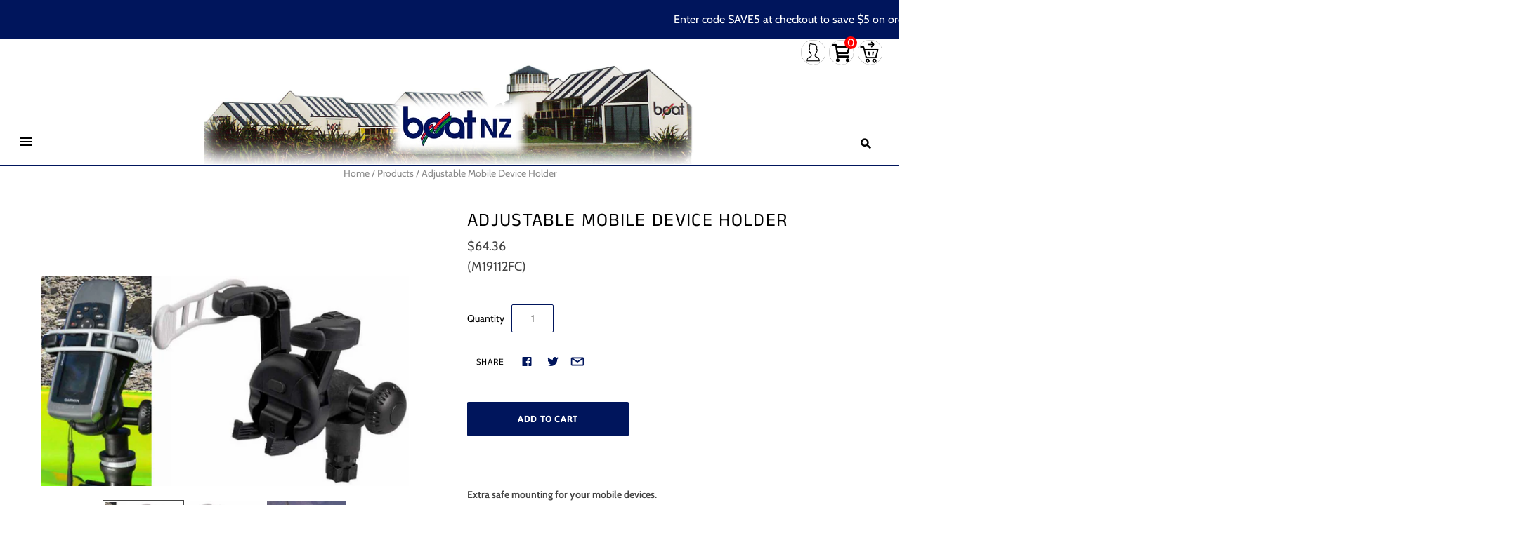

--- FILE ---
content_type: text/html; charset=utf-8
request_url: https://www.boat.net.nz/products/adjustable-mobile-device-holder
body_size: 24524
content:
<!DOCTYPE html>
<html
  class="
    no-js
    loading
  "
>
<head>

<noscript><img height="1" width="1" style="display:none"
src="https://www.facebook.com/tr?id=745157714852296&ev=PageView&noscript=1"
/></noscript>
<!-- End Meta Pixel Code -->
  <meta charset="utf-8">
  <meta http-equiv="X-UA-Compatible" content="IE=edge,chrome=1">

  <title>
    Adjustable Mobile Device Holder

    

    

    
      &#8211; Boat NZ
    
  </title>

  
    <meta name="description" content="Extra safe mounting for your mobile devices. The RAILBLAZA Mobile Device Holder, or “Mobi” for short, is ready to look after your phone, GPS, VHF, EPIRB or other mobile device. Our unique design brings a new level of versatility to the device holder market, once you have your Mobi you can attach it to any vessel or veh" />
  

  
    <link rel="shortcut icon" href="//www.boat.net.nz/cdn/shop/files/Boat_Web_Logo_32x32.png?v=1613774462" type="image/png" />
  

  
    <link rel="canonical" href="https://www.boat.net.nz/products/adjustable-mobile-device-holder" />
  
  <meta name="viewport" content="width=device-width,initial-scale=1" />

  <script>window.performance && window.performance.mark && window.performance.mark('shopify.content_for_header.start');</script><meta name="google-site-verification" content="as7M8AcTFHFRoLyM_5wyU1_F8J1YiudNsRTNQSNglCk">
<meta id="shopify-digital-wallet" name="shopify-digital-wallet" content="/9620717653/digital_wallets/dialog">
<link rel="alternate" type="application/json+oembed" href="https://www.boat.net.nz/products/adjustable-mobile-device-holder.oembed">
<script async="async" src="/checkouts/internal/preloads.js?locale=en-NZ"></script>
<script id="shopify-features" type="application/json">{"accessToken":"e658a78d167d94238b3909c7c7642127","betas":["rich-media-storefront-analytics"],"domain":"www.boat.net.nz","predictiveSearch":true,"shopId":9620717653,"locale":"en"}</script>
<script>var Shopify = Shopify || {};
Shopify.shop = "boat-mma.myshopify.com";
Shopify.locale = "en";
Shopify.currency = {"active":"NZD","rate":"1.0"};
Shopify.country = "NZ";
Shopify.theme = {"name":"Grid 2.0 -  Search - No descrp 21\/10\/25","id":131034677333,"schema_name":"Grid","schema_version":"4.8.1","theme_store_id":null,"role":"main"};
Shopify.theme.handle = "null";
Shopify.theme.style = {"id":null,"handle":null};
Shopify.cdnHost = "www.boat.net.nz/cdn";
Shopify.routes = Shopify.routes || {};
Shopify.routes.root = "/";</script>
<script type="module">!function(o){(o.Shopify=o.Shopify||{}).modules=!0}(window);</script>
<script>!function(o){function n(){var o=[];function n(){o.push(Array.prototype.slice.apply(arguments))}return n.q=o,n}var t=o.Shopify=o.Shopify||{};t.loadFeatures=n(),t.autoloadFeatures=n()}(window);</script>
<script id="shop-js-analytics" type="application/json">{"pageType":"product"}</script>
<script defer="defer" async type="module" src="//www.boat.net.nz/cdn/shopifycloud/shop-js/modules/v2/client.init-shop-cart-sync_C5BV16lS.en.esm.js"></script>
<script defer="defer" async type="module" src="//www.boat.net.nz/cdn/shopifycloud/shop-js/modules/v2/chunk.common_CygWptCX.esm.js"></script>
<script type="module">
  await import("//www.boat.net.nz/cdn/shopifycloud/shop-js/modules/v2/client.init-shop-cart-sync_C5BV16lS.en.esm.js");
await import("//www.boat.net.nz/cdn/shopifycloud/shop-js/modules/v2/chunk.common_CygWptCX.esm.js");

  window.Shopify.SignInWithShop?.initShopCartSync?.({"fedCMEnabled":true,"windoidEnabled":true});

</script>
<script id="__st">var __st={"a":9620717653,"offset":46800,"reqid":"e7de8dc9-57e9-4f29-bb73-127acc4ae91e-1768619094","pageurl":"www.boat.net.nz\/products\/adjustable-mobile-device-holder","u":"9946c2fc2b58","p":"product","rtyp":"product","rid":2668780257365};</script>
<script>window.ShopifyPaypalV4VisibilityTracking = true;</script>
<script id="captcha-bootstrap">!function(){'use strict';const t='contact',e='account',n='new_comment',o=[[t,t],['blogs',n],['comments',n],[t,'customer']],c=[[e,'customer_login'],[e,'guest_login'],[e,'recover_customer_password'],[e,'create_customer']],r=t=>t.map((([t,e])=>`form[action*='/${t}']:not([data-nocaptcha='true']) input[name='form_type'][value='${e}']`)).join(','),a=t=>()=>t?[...document.querySelectorAll(t)].map((t=>t.form)):[];function s(){const t=[...o],e=r(t);return a(e)}const i='password',u='form_key',d=['recaptcha-v3-token','g-recaptcha-response','h-captcha-response',i],f=()=>{try{return window.sessionStorage}catch{return}},m='__shopify_v',_=t=>t.elements[u];function p(t,e,n=!1){try{const o=window.sessionStorage,c=JSON.parse(o.getItem(e)),{data:r}=function(t){const{data:e,action:n}=t;return t[m]||n?{data:e,action:n}:{data:t,action:n}}(c);for(const[e,n]of Object.entries(r))t.elements[e]&&(t.elements[e].value=n);n&&o.removeItem(e)}catch(o){console.error('form repopulation failed',{error:o})}}const l='form_type',E='cptcha';function T(t){t.dataset[E]=!0}const w=window,h=w.document,L='Shopify',v='ce_forms',y='captcha';let A=!1;((t,e)=>{const n=(g='f06e6c50-85a8-45c8-87d0-21a2b65856fe',I='https://cdn.shopify.com/shopifycloud/storefront-forms-hcaptcha/ce_storefront_forms_captcha_hcaptcha.v1.5.2.iife.js',D={infoText:'Protected by hCaptcha',privacyText:'Privacy',termsText:'Terms'},(t,e,n)=>{const o=w[L][v],c=o.bindForm;if(c)return c(t,g,e,D).then(n);var r;o.q.push([[t,g,e,D],n]),r=I,A||(h.body.append(Object.assign(h.createElement('script'),{id:'captcha-provider',async:!0,src:r})),A=!0)});var g,I,D;w[L]=w[L]||{},w[L][v]=w[L][v]||{},w[L][v].q=[],w[L][y]=w[L][y]||{},w[L][y].protect=function(t,e){n(t,void 0,e),T(t)},Object.freeze(w[L][y]),function(t,e,n,w,h,L){const[v,y,A,g]=function(t,e,n){const i=e?o:[],u=t?c:[],d=[...i,...u],f=r(d),m=r(i),_=r(d.filter((([t,e])=>n.includes(e))));return[a(f),a(m),a(_),s()]}(w,h,L),I=t=>{const e=t.target;return e instanceof HTMLFormElement?e:e&&e.form},D=t=>v().includes(t);t.addEventListener('submit',(t=>{const e=I(t);if(!e)return;const n=D(e)&&!e.dataset.hcaptchaBound&&!e.dataset.recaptchaBound,o=_(e),c=g().includes(e)&&(!o||!o.value);(n||c)&&t.preventDefault(),c&&!n&&(function(t){try{if(!f())return;!function(t){const e=f();if(!e)return;const n=_(t);if(!n)return;const o=n.value;o&&e.removeItem(o)}(t);const e=Array.from(Array(32),(()=>Math.random().toString(36)[2])).join('');!function(t,e){_(t)||t.append(Object.assign(document.createElement('input'),{type:'hidden',name:u})),t.elements[u].value=e}(t,e),function(t,e){const n=f();if(!n)return;const o=[...t.querySelectorAll(`input[type='${i}']`)].map((({name:t})=>t)),c=[...d,...o],r={};for(const[a,s]of new FormData(t).entries())c.includes(a)||(r[a]=s);n.setItem(e,JSON.stringify({[m]:1,action:t.action,data:r}))}(t,e)}catch(e){console.error('failed to persist form',e)}}(e),e.submit())}));const S=(t,e)=>{t&&!t.dataset[E]&&(n(t,e.some((e=>e===t))),T(t))};for(const o of['focusin','change'])t.addEventListener(o,(t=>{const e=I(t);D(e)&&S(e,y())}));const B=e.get('form_key'),M=e.get(l),P=B&&M;t.addEventListener('DOMContentLoaded',(()=>{const t=y();if(P)for(const e of t)e.elements[l].value===M&&p(e,B);[...new Set([...A(),...v().filter((t=>'true'===t.dataset.shopifyCaptcha))])].forEach((e=>S(e,t)))}))}(h,new URLSearchParams(w.location.search),n,t,e,['guest_login'])})(!1,!0)}();</script>
<script integrity="sha256-4kQ18oKyAcykRKYeNunJcIwy7WH5gtpwJnB7kiuLZ1E=" data-source-attribution="shopify.loadfeatures" defer="defer" src="//www.boat.net.nz/cdn/shopifycloud/storefront/assets/storefront/load_feature-a0a9edcb.js" crossorigin="anonymous"></script>
<script data-source-attribution="shopify.dynamic_checkout.dynamic.init">var Shopify=Shopify||{};Shopify.PaymentButton=Shopify.PaymentButton||{isStorefrontPortableWallets:!0,init:function(){window.Shopify.PaymentButton.init=function(){};var t=document.createElement("script");t.src="https://www.boat.net.nz/cdn/shopifycloud/portable-wallets/latest/portable-wallets.en.js",t.type="module",document.head.appendChild(t)}};
</script>
<script data-source-attribution="shopify.dynamic_checkout.buyer_consent">
  function portableWalletsHideBuyerConsent(e){var t=document.getElementById("shopify-buyer-consent"),n=document.getElementById("shopify-subscription-policy-button");t&&n&&(t.classList.add("hidden"),t.setAttribute("aria-hidden","true"),n.removeEventListener("click",e))}function portableWalletsShowBuyerConsent(e){var t=document.getElementById("shopify-buyer-consent"),n=document.getElementById("shopify-subscription-policy-button");t&&n&&(t.classList.remove("hidden"),t.removeAttribute("aria-hidden"),n.addEventListener("click",e))}window.Shopify?.PaymentButton&&(window.Shopify.PaymentButton.hideBuyerConsent=portableWalletsHideBuyerConsent,window.Shopify.PaymentButton.showBuyerConsent=portableWalletsShowBuyerConsent);
</script>
<script data-source-attribution="shopify.dynamic_checkout.cart.bootstrap">document.addEventListener("DOMContentLoaded",(function(){function t(){return document.querySelector("shopify-accelerated-checkout-cart, shopify-accelerated-checkout")}if(t())Shopify.PaymentButton.init();else{new MutationObserver((function(e,n){t()&&(Shopify.PaymentButton.init(),n.disconnect())})).observe(document.body,{childList:!0,subtree:!0})}}));
</script>

<script>window.performance && window.performance.mark && window.performance.mark('shopify.content_for_header.end');</script>


  
  















<meta property="og:site_name" content="Boat NZ">
<meta property="og:url" content="https://www.boat.net.nz/products/adjustable-mobile-device-holder">
<meta property="og:title" content="Adjustable Mobile Device Holder">
<meta property="og:type" content="website">
<meta property="og:description" content="Extra safe mounting for your mobile devices. The RAILBLAZA Mobile Device Holder, or “Mobi” for short, is ready to look after your phone, GPS, VHF, EPIRB or other mobile device. Our unique design brings a new level of versatility to the device holder market, once you have your Mobi you can attach it to any vessel or veh">




    
    
    

    
    
    <meta
      property="og:image"
      content="https://www.boat.net.nz/cdn/shop/products/M19112FC-image_1200x685.png?v=1564202421"
    />
    <meta
      property="og:image:secure_url"
      content="https://www.boat.net.nz/cdn/shop/products/M19112FC-image_1200x685.png?v=1564202421"
    />
    <meta property="og:image:width" content="1200" />
    <meta property="og:image:height" content="685" />
    
    
    <meta property="og:image:alt" content="Social media image" />
  
















<meta name="twitter:title" content="Adjustable Mobile Device Holder">
<meta name="twitter:description" content="Extra safe mounting for your mobile devices. The RAILBLAZA Mobile Device Holder, or “Mobi” for short, is ready to look after your phone, GPS, VHF, EPIRB or other mobile device. Our unique design brings a new level of versatility to the device holder market, once you have your Mobi you can attach it to any vessel or veh">


    
    
    
      
      
      <meta name="twitter:card" content="summary_large_image">
    
    
    <meta
      property="twitter:image"
      content="https://www.boat.net.nz/cdn/shop/products/M19112FC-image_1200x600_crop_center.png?v=1564202421"
    />
    <meta property="twitter:image:width" content="1200" />
    <meta property="twitter:image:height" content="600" />
    
    
    <meta property="twitter:image:alt" content="Social media image" />
  



  <!-- Theme CSS -->
  <link href="//www.boat.net.nz/cdn/shop/t/92/assets/theme.css?v=5021747967805499481764142827" rel="stylesheet" type="text/css" media="all" />

  

  <!-- Third Party JS Libraries -->
  <script src="//www.boat.net.nz/cdn/shop/t/92/assets/modernizr-2.8.2.min.js?v=38612161053245547031760985488" type="text/javascript"></script>

  <!-- Theme object -->
  <script>
  var Theme = {};
  Theme.version = "4.8.1";

  Theme.currency = "NZD";
  Theme.moneyFormat = "${{amount}}";

  Theme.pleaseSelectText = "Please Select";

  Theme.addToCartSuccess = "**product** has been successfully added to your **cart_link**. Feel free to **continue_link** or **checkout_link**.";

  

  Theme.shippingCalculator = true;
  Theme.shippingButton = "Calculate shipping";
  Theme.shippingDisabled = "Calculating...";

  

  Theme.shippingCalcErrorMessage = "Error: zip / postal code --error_message--";
  Theme.shippingCalcMultiRates = "There are --number_of_rates-- shipping rates available for --address--, starting at --rate--.";
  Theme.shippingCalcOneRate = "There is one shipping rate available for --address--.";
  Theme.shippingCalcNoRates = "We do not ship to this destination.";
  Theme.shippingCalcRateValues = "--rate_title-- at --rate--";

  Theme.routes = {
    "root_url": "/",
    "account_url": "/account",
    "account_login_url": "/account/login",
    "account_logout_url": "/account/logout",
    "account_register_url": "/account/register",
    "account_addresses_url": "/account/addresses",
    "collections_url": "/collections",
    "all_products_collection_url": "/collections/all",
    "search_url": "/search",
    "cart_url": "/cart",
    "cart_add_url": "/cart/add",
    "cart_change_url": "/cart/change",
    "cart_clear_url": "/cart/clear",
    "product_recommendations_url": "/recommendations/products",
  };
</script>


  <script>
    window.products = {};
  </script>

  <script src="https://cdn.younet.network/main.js"></script>
<link href="https://monorail-edge.shopifysvc.com" rel="dns-prefetch">
<script>(function(){if ("sendBeacon" in navigator && "performance" in window) {try {var session_token_from_headers = performance.getEntriesByType('navigation')[0].serverTiming.find(x => x.name == '_s').description;} catch {var session_token_from_headers = undefined;}var session_cookie_matches = document.cookie.match(/_shopify_s=([^;]*)/);var session_token_from_cookie = session_cookie_matches && session_cookie_matches.length === 2 ? session_cookie_matches[1] : "";var session_token = session_token_from_headers || session_token_from_cookie || "";function handle_abandonment_event(e) {var entries = performance.getEntries().filter(function(entry) {return /monorail-edge.shopifysvc.com/.test(entry.name);});if (!window.abandonment_tracked && entries.length === 0) {window.abandonment_tracked = true;var currentMs = Date.now();var navigation_start = performance.timing.navigationStart;var payload = {shop_id: 9620717653,url: window.location.href,navigation_start,duration: currentMs - navigation_start,session_token,page_type: "product"};window.navigator.sendBeacon("https://monorail-edge.shopifysvc.com/v1/produce", JSON.stringify({schema_id: "online_store_buyer_site_abandonment/1.1",payload: payload,metadata: {event_created_at_ms: currentMs,event_sent_at_ms: currentMs}}));}}window.addEventListener('pagehide', handle_abandonment_event);}}());</script>
<script id="web-pixels-manager-setup">(function e(e,d,r,n,o){if(void 0===o&&(o={}),!Boolean(null===(a=null===(i=window.Shopify)||void 0===i?void 0:i.analytics)||void 0===a?void 0:a.replayQueue)){var i,a;window.Shopify=window.Shopify||{};var t=window.Shopify;t.analytics=t.analytics||{};var s=t.analytics;s.replayQueue=[],s.publish=function(e,d,r){return s.replayQueue.push([e,d,r]),!0};try{self.performance.mark("wpm:start")}catch(e){}var l=function(){var e={modern:/Edge?\/(1{2}[4-9]|1[2-9]\d|[2-9]\d{2}|\d{4,})\.\d+(\.\d+|)|Firefox\/(1{2}[4-9]|1[2-9]\d|[2-9]\d{2}|\d{4,})\.\d+(\.\d+|)|Chrom(ium|e)\/(9{2}|\d{3,})\.\d+(\.\d+|)|(Maci|X1{2}).+ Version\/(15\.\d+|(1[6-9]|[2-9]\d|\d{3,})\.\d+)([,.]\d+|)( \(\w+\)|)( Mobile\/\w+|) Safari\/|Chrome.+OPR\/(9{2}|\d{3,})\.\d+\.\d+|(CPU[ +]OS|iPhone[ +]OS|CPU[ +]iPhone|CPU IPhone OS|CPU iPad OS)[ +]+(15[._]\d+|(1[6-9]|[2-9]\d|\d{3,})[._]\d+)([._]\d+|)|Android:?[ /-](13[3-9]|1[4-9]\d|[2-9]\d{2}|\d{4,})(\.\d+|)(\.\d+|)|Android.+Firefox\/(13[5-9]|1[4-9]\d|[2-9]\d{2}|\d{4,})\.\d+(\.\d+|)|Android.+Chrom(ium|e)\/(13[3-9]|1[4-9]\d|[2-9]\d{2}|\d{4,})\.\d+(\.\d+|)|SamsungBrowser\/([2-9]\d|\d{3,})\.\d+/,legacy:/Edge?\/(1[6-9]|[2-9]\d|\d{3,})\.\d+(\.\d+|)|Firefox\/(5[4-9]|[6-9]\d|\d{3,})\.\d+(\.\d+|)|Chrom(ium|e)\/(5[1-9]|[6-9]\d|\d{3,})\.\d+(\.\d+|)([\d.]+$|.*Safari\/(?![\d.]+ Edge\/[\d.]+$))|(Maci|X1{2}).+ Version\/(10\.\d+|(1[1-9]|[2-9]\d|\d{3,})\.\d+)([,.]\d+|)( \(\w+\)|)( Mobile\/\w+|) Safari\/|Chrome.+OPR\/(3[89]|[4-9]\d|\d{3,})\.\d+\.\d+|(CPU[ +]OS|iPhone[ +]OS|CPU[ +]iPhone|CPU IPhone OS|CPU iPad OS)[ +]+(10[._]\d+|(1[1-9]|[2-9]\d|\d{3,})[._]\d+)([._]\d+|)|Android:?[ /-](13[3-9]|1[4-9]\d|[2-9]\d{2}|\d{4,})(\.\d+|)(\.\d+|)|Mobile Safari.+OPR\/([89]\d|\d{3,})\.\d+\.\d+|Android.+Firefox\/(13[5-9]|1[4-9]\d|[2-9]\d{2}|\d{4,})\.\d+(\.\d+|)|Android.+Chrom(ium|e)\/(13[3-9]|1[4-9]\d|[2-9]\d{2}|\d{4,})\.\d+(\.\d+|)|Android.+(UC? ?Browser|UCWEB|U3)[ /]?(15\.([5-9]|\d{2,})|(1[6-9]|[2-9]\d|\d{3,})\.\d+)\.\d+|SamsungBrowser\/(5\.\d+|([6-9]|\d{2,})\.\d+)|Android.+MQ{2}Browser\/(14(\.(9|\d{2,})|)|(1[5-9]|[2-9]\d|\d{3,})(\.\d+|))(\.\d+|)|K[Aa][Ii]OS\/(3\.\d+|([4-9]|\d{2,})\.\d+)(\.\d+|)/},d=e.modern,r=e.legacy,n=navigator.userAgent;return n.match(d)?"modern":n.match(r)?"legacy":"unknown"}(),u="modern"===l?"modern":"legacy",c=(null!=n?n:{modern:"",legacy:""})[u],f=function(e){return[e.baseUrl,"/wpm","/b",e.hashVersion,"modern"===e.buildTarget?"m":"l",".js"].join("")}({baseUrl:d,hashVersion:r,buildTarget:u}),m=function(e){var d=e.version,r=e.bundleTarget,n=e.surface,o=e.pageUrl,i=e.monorailEndpoint;return{emit:function(e){var a=e.status,t=e.errorMsg,s=(new Date).getTime(),l=JSON.stringify({metadata:{event_sent_at_ms:s},events:[{schema_id:"web_pixels_manager_load/3.1",payload:{version:d,bundle_target:r,page_url:o,status:a,surface:n,error_msg:t},metadata:{event_created_at_ms:s}}]});if(!i)return console&&console.warn&&console.warn("[Web Pixels Manager] No Monorail endpoint provided, skipping logging."),!1;try{return self.navigator.sendBeacon.bind(self.navigator)(i,l)}catch(e){}var u=new XMLHttpRequest;try{return u.open("POST",i,!0),u.setRequestHeader("Content-Type","text/plain"),u.send(l),!0}catch(e){return console&&console.warn&&console.warn("[Web Pixels Manager] Got an unhandled error while logging to Monorail."),!1}}}}({version:r,bundleTarget:l,surface:e.surface,pageUrl:self.location.href,monorailEndpoint:e.monorailEndpoint});try{o.browserTarget=l,function(e){var d=e.src,r=e.async,n=void 0===r||r,o=e.onload,i=e.onerror,a=e.sri,t=e.scriptDataAttributes,s=void 0===t?{}:t,l=document.createElement("script"),u=document.querySelector("head"),c=document.querySelector("body");if(l.async=n,l.src=d,a&&(l.integrity=a,l.crossOrigin="anonymous"),s)for(var f in s)if(Object.prototype.hasOwnProperty.call(s,f))try{l.dataset[f]=s[f]}catch(e){}if(o&&l.addEventListener("load",o),i&&l.addEventListener("error",i),u)u.appendChild(l);else{if(!c)throw new Error("Did not find a head or body element to append the script");c.appendChild(l)}}({src:f,async:!0,onload:function(){if(!function(){var e,d;return Boolean(null===(d=null===(e=window.Shopify)||void 0===e?void 0:e.analytics)||void 0===d?void 0:d.initialized)}()){var d=window.webPixelsManager.init(e)||void 0;if(d){var r=window.Shopify.analytics;r.replayQueue.forEach((function(e){var r=e[0],n=e[1],o=e[2];d.publishCustomEvent(r,n,o)})),r.replayQueue=[],r.publish=d.publishCustomEvent,r.visitor=d.visitor,r.initialized=!0}}},onerror:function(){return m.emit({status:"failed",errorMsg:"".concat(f," has failed to load")})},sri:function(e){var d=/^sha384-[A-Za-z0-9+/=]+$/;return"string"==typeof e&&d.test(e)}(c)?c:"",scriptDataAttributes:o}),m.emit({status:"loading"})}catch(e){m.emit({status:"failed",errorMsg:(null==e?void 0:e.message)||"Unknown error"})}}})({shopId: 9620717653,storefrontBaseUrl: "https://www.boat.net.nz",extensionsBaseUrl: "https://extensions.shopifycdn.com/cdn/shopifycloud/web-pixels-manager",monorailEndpoint: "https://monorail-edge.shopifysvc.com/unstable/produce_batch",surface: "storefront-renderer",enabledBetaFlags: ["2dca8a86"],webPixelsConfigList: [{"id":"695566421","configuration":"{\"pixel_id\":\"635034999264183\",\"pixel_type\":\"facebook_pixel\"}","eventPayloadVersion":"v1","runtimeContext":"OPEN","scriptVersion":"ca16bc87fe92b6042fbaa3acc2fbdaa6","type":"APP","apiClientId":2329312,"privacyPurposes":["ANALYTICS","MARKETING","SALE_OF_DATA"],"dataSharingAdjustments":{"protectedCustomerApprovalScopes":["read_customer_address","read_customer_email","read_customer_name","read_customer_personal_data","read_customer_phone"]}},{"id":"173310037","configuration":"{\"config\":\"{\\\"google_tag_ids\\\":[\\\"G-4T1EXHEBHN\\\",\\\"AW-308207879\\\",\\\"GT-MQR7C44J\\\"],\\\"target_country\\\":\\\"NZ\\\",\\\"gtag_events\\\":[{\\\"type\\\":\\\"begin_checkout\\\",\\\"action_label\\\":[\\\"G-4T1EXHEBHN\\\",\\\"AW-308207879\\\/IpydCKnXzPACEIfC-5IB\\\"]},{\\\"type\\\":\\\"search\\\",\\\"action_label\\\":[\\\"G-4T1EXHEBHN\\\",\\\"AW-308207879\\\/LJyKCKzXzPACEIfC-5IB\\\"]},{\\\"type\\\":\\\"view_item\\\",\\\"action_label\\\":[\\\"G-4T1EXHEBHN\\\",\\\"AW-308207879\\\/RhrzCKPXzPACEIfC-5IB\\\",\\\"MC-X0EEMXZ4KQ\\\"]},{\\\"type\\\":\\\"purchase\\\",\\\"action_label\\\":[\\\"G-4T1EXHEBHN\\\",\\\"AW-308207879\\\/ZWtPCKDXzPACEIfC-5IB\\\",\\\"MC-X0EEMXZ4KQ\\\"]},{\\\"type\\\":\\\"page_view\\\",\\\"action_label\\\":[\\\"G-4T1EXHEBHN\\\",\\\"AW-308207879\\\/4QcXCJ3XzPACEIfC-5IB\\\",\\\"MC-X0EEMXZ4KQ\\\"]},{\\\"type\\\":\\\"add_payment_info\\\",\\\"action_label\\\":[\\\"G-4T1EXHEBHN\\\",\\\"AW-308207879\\\/W5QkCK_XzPACEIfC-5IB\\\"]},{\\\"type\\\":\\\"add_to_cart\\\",\\\"action_label\\\":[\\\"G-4T1EXHEBHN\\\",\\\"AW-308207879\\\/hmIkCKbXzPACEIfC-5IB\\\"]}],\\\"enable_monitoring_mode\\\":false}\"}","eventPayloadVersion":"v1","runtimeContext":"OPEN","scriptVersion":"b2a88bafab3e21179ed38636efcd8a93","type":"APP","apiClientId":1780363,"privacyPurposes":[],"dataSharingAdjustments":{"protectedCustomerApprovalScopes":["read_customer_address","read_customer_email","read_customer_name","read_customer_personal_data","read_customer_phone"]}},{"id":"shopify-app-pixel","configuration":"{}","eventPayloadVersion":"v1","runtimeContext":"STRICT","scriptVersion":"0450","apiClientId":"shopify-pixel","type":"APP","privacyPurposes":["ANALYTICS","MARKETING"]},{"id":"shopify-custom-pixel","eventPayloadVersion":"v1","runtimeContext":"LAX","scriptVersion":"0450","apiClientId":"shopify-pixel","type":"CUSTOM","privacyPurposes":["ANALYTICS","MARKETING"]}],isMerchantRequest: false,initData: {"shop":{"name":"Boat NZ","paymentSettings":{"currencyCode":"NZD"},"myshopifyDomain":"boat-mma.myshopify.com","countryCode":"NZ","storefrontUrl":"https:\/\/www.boat.net.nz"},"customer":null,"cart":null,"checkout":null,"productVariants":[{"price":{"amount":64.36,"currencyCode":"NZD"},"product":{"title":"Adjustable Mobile Device Holder","vendor":"Boat NZ","id":"2668780257365","untranslatedTitle":"Adjustable Mobile Device Holder","url":"\/products\/adjustable-mobile-device-holder","type":""},"id":"22989860274261","image":{"src":"\/\/www.boat.net.nz\/cdn\/shop\/products\/M19112FC-image.png?v=1564202421"},"sku":"M19112FC","title":"Default Title","untranslatedTitle":"Default Title"}],"purchasingCompany":null},},"https://www.boat.net.nz/cdn","fcfee988w5aeb613cpc8e4bc33m6693e112",{"modern":"","legacy":""},{"shopId":"9620717653","storefrontBaseUrl":"https:\/\/www.boat.net.nz","extensionBaseUrl":"https:\/\/extensions.shopifycdn.com\/cdn\/shopifycloud\/web-pixels-manager","surface":"storefront-renderer","enabledBetaFlags":"[\"2dca8a86\"]","isMerchantRequest":"false","hashVersion":"fcfee988w5aeb613cpc8e4bc33m6693e112","publish":"custom","events":"[[\"page_viewed\",{}],[\"product_viewed\",{\"productVariant\":{\"price\":{\"amount\":64.36,\"currencyCode\":\"NZD\"},\"product\":{\"title\":\"Adjustable Mobile Device Holder\",\"vendor\":\"Boat NZ\",\"id\":\"2668780257365\",\"untranslatedTitle\":\"Adjustable Mobile Device Holder\",\"url\":\"\/products\/adjustable-mobile-device-holder\",\"type\":\"\"},\"id\":\"22989860274261\",\"image\":{\"src\":\"\/\/www.boat.net.nz\/cdn\/shop\/products\/M19112FC-image.png?v=1564202421\"},\"sku\":\"M19112FC\",\"title\":\"Default Title\",\"untranslatedTitle\":\"Default Title\"}}]]"});</script><script>
  window.ShopifyAnalytics = window.ShopifyAnalytics || {};
  window.ShopifyAnalytics.meta = window.ShopifyAnalytics.meta || {};
  window.ShopifyAnalytics.meta.currency = 'NZD';
  var meta = {"product":{"id":2668780257365,"gid":"gid:\/\/shopify\/Product\/2668780257365","vendor":"Boat NZ","type":"","handle":"adjustable-mobile-device-holder","variants":[{"id":22989860274261,"price":6436,"name":"Adjustable Mobile Device Holder","public_title":null,"sku":"M19112FC"}],"remote":false},"page":{"pageType":"product","resourceType":"product","resourceId":2668780257365,"requestId":"e7de8dc9-57e9-4f29-bb73-127acc4ae91e-1768619094"}};
  for (var attr in meta) {
    window.ShopifyAnalytics.meta[attr] = meta[attr];
  }
</script>
<script class="analytics">
  (function () {
    var customDocumentWrite = function(content) {
      var jquery = null;

      if (window.jQuery) {
        jquery = window.jQuery;
      } else if (window.Checkout && window.Checkout.$) {
        jquery = window.Checkout.$;
      }

      if (jquery) {
        jquery('body').append(content);
      }
    };

    var hasLoggedConversion = function(token) {
      if (token) {
        return document.cookie.indexOf('loggedConversion=' + token) !== -1;
      }
      return false;
    }

    var setCookieIfConversion = function(token) {
      if (token) {
        var twoMonthsFromNow = new Date(Date.now());
        twoMonthsFromNow.setMonth(twoMonthsFromNow.getMonth() + 2);

        document.cookie = 'loggedConversion=' + token + '; expires=' + twoMonthsFromNow;
      }
    }

    var trekkie = window.ShopifyAnalytics.lib = window.trekkie = window.trekkie || [];
    if (trekkie.integrations) {
      return;
    }
    trekkie.methods = [
      'identify',
      'page',
      'ready',
      'track',
      'trackForm',
      'trackLink'
    ];
    trekkie.factory = function(method) {
      return function() {
        var args = Array.prototype.slice.call(arguments);
        args.unshift(method);
        trekkie.push(args);
        return trekkie;
      };
    };
    for (var i = 0; i < trekkie.methods.length; i++) {
      var key = trekkie.methods[i];
      trekkie[key] = trekkie.factory(key);
    }
    trekkie.load = function(config) {
      trekkie.config = config || {};
      trekkie.config.initialDocumentCookie = document.cookie;
      var first = document.getElementsByTagName('script')[0];
      var script = document.createElement('script');
      script.type = 'text/javascript';
      script.onerror = function(e) {
        var scriptFallback = document.createElement('script');
        scriptFallback.type = 'text/javascript';
        scriptFallback.onerror = function(error) {
                var Monorail = {
      produce: function produce(monorailDomain, schemaId, payload) {
        var currentMs = new Date().getTime();
        var event = {
          schema_id: schemaId,
          payload: payload,
          metadata: {
            event_created_at_ms: currentMs,
            event_sent_at_ms: currentMs
          }
        };
        return Monorail.sendRequest("https://" + monorailDomain + "/v1/produce", JSON.stringify(event));
      },
      sendRequest: function sendRequest(endpointUrl, payload) {
        // Try the sendBeacon API
        if (window && window.navigator && typeof window.navigator.sendBeacon === 'function' && typeof window.Blob === 'function' && !Monorail.isIos12()) {
          var blobData = new window.Blob([payload], {
            type: 'text/plain'
          });

          if (window.navigator.sendBeacon(endpointUrl, blobData)) {
            return true;
          } // sendBeacon was not successful

        } // XHR beacon

        var xhr = new XMLHttpRequest();

        try {
          xhr.open('POST', endpointUrl);
          xhr.setRequestHeader('Content-Type', 'text/plain');
          xhr.send(payload);
        } catch (e) {
          console.log(e);
        }

        return false;
      },
      isIos12: function isIos12() {
        return window.navigator.userAgent.lastIndexOf('iPhone; CPU iPhone OS 12_') !== -1 || window.navigator.userAgent.lastIndexOf('iPad; CPU OS 12_') !== -1;
      }
    };
    Monorail.produce('monorail-edge.shopifysvc.com',
      'trekkie_storefront_load_errors/1.1',
      {shop_id: 9620717653,
      theme_id: 131034677333,
      app_name: "storefront",
      context_url: window.location.href,
      source_url: "//www.boat.net.nz/cdn/s/trekkie.storefront.cd680fe47e6c39ca5d5df5f0a32d569bc48c0f27.min.js"});

        };
        scriptFallback.async = true;
        scriptFallback.src = '//www.boat.net.nz/cdn/s/trekkie.storefront.cd680fe47e6c39ca5d5df5f0a32d569bc48c0f27.min.js';
        first.parentNode.insertBefore(scriptFallback, first);
      };
      script.async = true;
      script.src = '//www.boat.net.nz/cdn/s/trekkie.storefront.cd680fe47e6c39ca5d5df5f0a32d569bc48c0f27.min.js';
      first.parentNode.insertBefore(script, first);
    };
    trekkie.load(
      {"Trekkie":{"appName":"storefront","development":false,"defaultAttributes":{"shopId":9620717653,"isMerchantRequest":null,"themeId":131034677333,"themeCityHash":"3074666573762730237","contentLanguage":"en","currency":"NZD","eventMetadataId":"cca53c76-4682-4eb7-9345-c9e1ec9e7841"},"isServerSideCookieWritingEnabled":true,"monorailRegion":"shop_domain","enabledBetaFlags":["65f19447"]},"Session Attribution":{},"S2S":{"facebookCapiEnabled":true,"source":"trekkie-storefront-renderer","apiClientId":580111}}
    );

    var loaded = false;
    trekkie.ready(function() {
      if (loaded) return;
      loaded = true;

      window.ShopifyAnalytics.lib = window.trekkie;

      var originalDocumentWrite = document.write;
      document.write = customDocumentWrite;
      try { window.ShopifyAnalytics.merchantGoogleAnalytics.call(this); } catch(error) {};
      document.write = originalDocumentWrite;

      window.ShopifyAnalytics.lib.page(null,{"pageType":"product","resourceType":"product","resourceId":2668780257365,"requestId":"e7de8dc9-57e9-4f29-bb73-127acc4ae91e-1768619094","shopifyEmitted":true});

      var match = window.location.pathname.match(/checkouts\/(.+)\/(thank_you|post_purchase)/)
      var token = match? match[1]: undefined;
      if (!hasLoggedConversion(token)) {
        setCookieIfConversion(token);
        window.ShopifyAnalytics.lib.track("Viewed Product",{"currency":"NZD","variantId":22989860274261,"productId":2668780257365,"productGid":"gid:\/\/shopify\/Product\/2668780257365","name":"Adjustable Mobile Device Holder","price":"64.36","sku":"M19112FC","brand":"Boat NZ","variant":null,"category":"","nonInteraction":true,"remote":false},undefined,undefined,{"shopifyEmitted":true});
      window.ShopifyAnalytics.lib.track("monorail:\/\/trekkie_storefront_viewed_product\/1.1",{"currency":"NZD","variantId":22989860274261,"productId":2668780257365,"productGid":"gid:\/\/shopify\/Product\/2668780257365","name":"Adjustable Mobile Device Holder","price":"64.36","sku":"M19112FC","brand":"Boat NZ","variant":null,"category":"","nonInteraction":true,"remote":false,"referer":"https:\/\/www.boat.net.nz\/products\/adjustable-mobile-device-holder"});
      }
    });


        var eventsListenerScript = document.createElement('script');
        eventsListenerScript.async = true;
        eventsListenerScript.src = "//www.boat.net.nz/cdn/shopifycloud/storefront/assets/shop_events_listener-3da45d37.js";
        document.getElementsByTagName('head')[0].appendChild(eventsListenerScript);

})();</script>
<script
  defer
  src="https://www.boat.net.nz/cdn/shopifycloud/perf-kit/shopify-perf-kit-3.0.4.min.js"
  data-application="storefront-renderer"
  data-shop-id="9620717653"
  data-render-region="gcp-us-central1"
  data-page-type="product"
  data-theme-instance-id="131034677333"
  data-theme-name="Grid"
  data-theme-version="4.8.1"
  data-monorail-region="shop_domain"
  data-resource-timing-sampling-rate="10"
  data-shs="true"
  data-shs-beacon="true"
  data-shs-export-with-fetch="true"
  data-shs-logs-sample-rate="1"
  data-shs-beacon-endpoint="https://www.boat.net.nz/api/collect"
></script>
</head>

<body
  class="
    template-product
    
  "
>
  













<script
  type="application/json"
  data-product-success-labels
>
  {
    "cartLink": "cart",
    "continueLink": "continue shopping",
    "checkoutLink": "check out",
    "cartHeaderText": "Cart",
    "cartQuantityText": "Qty",
    "cartPlaceholderImg": "\/\/www.boat.net.nz\/cdn\/shop\/t\/92\/assets\/no-image.svg?v=118457862165745330321760985488"
  }
</script>



<section
  class="quickshop"
  data-quickshop
  data-quickshop-settings-sha256="43417566d0ca7f8d7582bdaeadaa1006d5ce8090b26dc0fa22e7c3b68896e350"
>
  <div class="quickshop-content" data-quickshop-content>
    <button class="quickshop-close" data-quickshop-close>
      <img src="//www.boat.net.nz/cdn/shop/t/92/assets/close-icon.svg?v=10995484173163861811760985488">
    </button>

    <div class="quickshop-product" data-quickshop-product-inject></div>
  </div>

  <span class="spinner quickshop-spinner">
    <span></span>
    <span></span>
    <span></span>
  </span>
</section>


  <div id="shopify-section-pxs-announcement-bar" class="shopify-section"><script
  type="application/json"
  data-section-type="pxs-announcement-bar"
  data-section-id="pxs-announcement-bar"
></script>













<a
  class="pxs-announcement-bar"
  style="
    color: #ffffff;
    background-color: #00155c
  "
  
    href="/collections/all"
  
>
  
    <span class="pxs-announcement-bar-text-mobile">
      Use the code SAVE5 at checkout on orders over $100
    </span>
  

  
    <span class="pxs-announcement-bar-text-desktop">
      Enter code SAVE5 at checkout to save $5 on orders over $100 - Conditions apply
    </span>
  
</a>



</div>

  <div id="shopify-section-header" class="shopify-section"><script
  type="application/json"
  data-section-type="static-header"
  data-section-id="header"
  data-section-data
>
  {
    "stickyHeader": true,
    "compactCenter": "compact-left"
  }
</script>
<section
  class="header header-layout-compact-left   header-full-width    header-sticky-show-logo    header-border "
  data-sticky-header
  
>
  <header
    class="main-header"
    role="banner"
    data-header-main
  >
    <div class="header-tools-wrapper">
      <div class="header-tools">

        <div class="aligned-left">
          <div id="coin-container"></div>
        </div>

        <div class="aligned-right">
          
            <div class="customer-links" width="35" height="35">
              
                <a href="/account"><img class = "account-svg" width="35" height="35" src = 'https://cdn.shopify.com/s/files/1/0096/2071/7653/files/PERSON.png' </img></a>
              
            </div>
          

          <div class="mini-cart-wrapper" width="35" height="35">
            
            <div class="cartcountcontainer">
            <p class="cart-count-number">0</p>
            </div>
            
            <a href="/cart"><img class = "cart-svg" width="35" height="35" src = 'https://cdn.shopify.com/s/files/1/0096/2071/7653/files/cart_transparent_circle_1820cb33-a4ed-4a31-9531-1644ba7eda13.png?v=1718837360' </img></a>
            
            <div class="mini-cart empty">
  <div class="arrow"></div>

  <div class="mini-cart-item-wrapper">
    

      
    <article class="mini-cart-item cart-subtotal">
       
        <span class="subtotal-row">
          <span class="cart-subtotal cart-subtotal-group">Subtotal</span>
          <span class="money cart-subtotal-group price" data-total-price>$0.00</span>
        </span>
        
    </article>
  </div>

  <div class="mini-cart-footer">
    <a class="button secondary" href="/cart">View cart</a>
    <form
      action="/cart"
      method="POST"
    >
      
      
      <button
        class="button mini-cart-checkout-button"
        type="submit"
        name="checkout"
      >
        
        
        <span>Check out</span>
      </button>
      
    </form>
        
  </div>

</div>

          </div>
            
  
    <form class="checkout-link" action="/cart" method="POST"><button class="checkout-link__button" type="submit" name="checkout" display="block" width="35" height="35"><img class = "checkout-svg" width="35" height="35" src = 'https://cdn.shopify.com/s/files/1/0096/2071/7653/files/CHECKOUT.png' </img></button></form>
  
          
        </div>

      </div>
    </div>

    <div class="header-main-content" data-header-content>
      
        <div class="header-content-left">
          <button
            class="navigation-toggle navigation-toggle-open"
            aria-label="Menu"
            data-header-nav-toggle
          >
            <span class="navigation-toggle-icon">





<svg xmlns="http://www.w3.org/2000/svg" width="18" height="12" viewBox="0 0 18 12">
    <path fill="currentColor" fill-rule="evenodd" d="M0 0h18v2H0zM0 5h18v2H0zM0 10h18v2H0z"/>
  </svg>






</span>
          </button>
        </div>
      

      <div class="header-branding header-branding-desktop" data-header-branding>
        <a class="logo-link" href="/">

  

  <img
    
      src="//www.boat.net.nz/cdn/shop/files/Boat_Feather_200x87.png?v=1613776708"
    
    alt=""

    
      data-rimg
      srcset="//www.boat.net.nz/cdn/shop/files/Boat_Feather_200x87.png?v=1613776708 1x, //www.boat.net.nz/cdn/shop/files/Boat_Feather_380x165.png?v=1613776708 1.9x"
    

    class="logo-image"
    
    
  >




</a>
        <span
          class="navigation-toggle navigation-toggle-close"
          data-header-nav-toggle
        >





<svg xmlns="http://www.w3.org/2000/svg" width="36" height="36" viewBox="0 0 36 36">
    <path fill="currentColor" fill-rule="evenodd" d="M20.117 18L35.998 2.117 33.882 0 18 15.882 2.118 0 .002 2.117 15.882 18 0 33.883 2.12 36 18 20.117 33.882 36 36 33.883z" />
  </svg>






</span>
      </div>

      
        <div class="navigation-wrapper" data-navigation-wrapper>
          <nav class="navigation navigation-has-mega-nav" data-navigation-content>
            <ul class="navigation-menu">
              
                













                <li
                  class=""
                  
                >
                  <a
                    id="navigation-home-page"
                    class="navigation-menu-link"
                    href="/"
                    
                  >
                    Home page
                    
                  </a>

                  
                </li>
              
                













                <li
                  class=""
                  
                >
                  <a
                    id="navigation-shop-all"
                    class="navigation-menu-link"
                    href="/collections/all"
                    
                  >
                    Shop All
                    
                  </a>

                  
                </li>
              
                













                <li
                  class=""
                  
                >
                  <a
                    id="navigation-newsletters"
                    class="navigation-menu-link"
                    href="/pages/newsletters"
                    
                  >
                    Newsletters
                    
                  </a>

                  
                </li>
              
                













                <li
                  class=""
                  
                >
                  <a
                    id="navigation-specials"
                    class="navigation-menu-link"
                    href="/pages/specials"
                    
                  >
                    Specials
                    
                  </a>

                  
                </li>
              
                













                <li
                  class=""
                  
                >
                  <a
                    id="navigation-clearance"
                    class="navigation-menu-link"
                    href="/pages/clearance"
                    
                  >
                    Clearance
                    
                  </a>

                  
                </li>
              
                













                <li
                  class=""
                  
                >
                  <a
                    id="navigation-about-us"
                    class="navigation-menu-link"
                    href="/pages/who-we-are"
                    
                  >
                    About Us
                    
                  </a>

                  
                </li>
              
                













                <li
                  class=""
                  
                >
                  <a
                    id="navigation-contact-us"
                    class="navigation-menu-link"
                    href="/pages/contact-us"
                    
                  >
                    Contact Us
                    
                  </a>

                  
                </li>
              

              
                
                  <li class="mobile-link">
                    <a href="/account/login" id="customer_login_link">Account</a>
                  </li>
                
              
            </ul>
          </nav>
        </div>
      
  
      <div class="header-content-right" data-header-content-right>
        <form class="header-search-form" action="/search" method="get" data-header-search>
          <input
            class="header-search-input"
            name="q"
            type="text"
            placeholder="Search"
            value=""
          >
          <input
            class="header-search-button"
            type="submit"
            value="&#xe606;"
            aria-label="Search"
            data-header-search-button
          >

          <button
            class="header-search-button-close"
            aria-hidden="true"
            data-header-search-button-close
          >





<svg xmlns="http://www.w3.org/2000/svg" width="36" height="36" viewBox="0 0 36 36">
    <path fill="currentColor" fill-rule="evenodd" d="M20.117 18L35.998 2.117 33.882 0 18 15.882 2.118 0 .002 2.117 15.882 18 0 33.883 2.12 36 18 20.117 33.882 36 36 33.883z" />
  </svg>






</button>
        </form>

        
          <a class="sticky-header-cart-count" href="/cart" data-cart-count>
            <span class="cart-count-text">Cart</span>
            (<span class="cart-count-number">0</span>)
          </a>
        
      </div>
    </div>
  </header>
  
</section>
   
        <div class="navigation-wrapper side-nav">
          <nav class="navigation navigation-has-mega-nav navigation-mobile  side-nav" data-navigation-content>
            <ul class="navigation-menu">
              
                













                <li
                  class=""
                  
                >
                  <a
                    id="navigation-home"
                    class="navigation-menu-link"
                    href="/"
                    
                  >
                    Home
                    
                  </a>

                  
                </li>
              
                













                <li
                  class="has-dropdown has-mobile-dropdown"
                  
                >
                  <a
                    id="navigation-categories"
                    class="navigation-menu-link"
                    href="#"
                    aria-haspopup data-subnav-toggle
                  >
                    Categories
                    
                      <span class="navigation-submenu-toggle" tabIndex="0" role="button" aria-controls="navigation-categories" aria-expanded="false" data-subnav-toggle>





<svg xmlns="http://www.w3.org/2000/svg" width="20" height="20" viewBox="0 0 20 20">
    <path fill="currentColor" fill-rule="evenodd" d="M6.667 15.96l.576.603 6.482-6.198-6.482-6.198-.576.602 5.853 5.596z"/>
  </svg>






</span>
                    
                  </a>

                  
                    
                    
                    
<ul class="navigation-submenu navigation-submenu-tier2">
  
    













    <li class="">
      <a
        id="navigation-adventure"
        class="navigation-menu-link"
        href="/collections/adventure"
        
      >
        Adventure
        
      </a>

      
    </li>
  
    













    <li class="has-dropdown open-right">
      <a
        id="navigation-anchoring"
        class="navigation-menu-link"
        href="/collections/anchoring"
        aria-haspopup
      >
        Anchoring
        
          <span class="navigation-submenu-toggle" tabIndex="0" role="button" aria-controls="navigation-anchoring" aria-expanded="false" data-subnav-toggle>





<svg xmlns="http://www.w3.org/2000/svg" width="20" height="20" viewBox="0 0 20 20">
    <path fill="currentColor" fill-rule="evenodd" d="M6.667 15.96l.576.603 6.482-6.198-6.482-6.198-.576.602 5.853 5.596z"/>
  </svg>






</span>
        
      </a>

      
        <ul class="navigation-submenu navigation-submenu-tier3">
          
            <li>
              <a
                class="navigation-menu-link"
                href="/collections/anchoring-anchors"
              >
                Anchors
              </a>
            </li>
          
            <li>
              <a
                class="navigation-menu-link"
                href="/collections/anchoring-chain"
              >
                Chain
              </a>
            </li>
          
            <li>
              <a
                class="navigation-menu-link"
                href="/collections/anchoring-winches"
              >
                Winches
              </a>
            </li>
          
        </ul>
      
    </li>
  
    













    <li class="">
      <a
        id="navigation-anodes"
        class="navigation-menu-link"
        href="/collections/anodes"
        
      >
        Anodes
        
      </a>

      
    </li>
  
    













    <li class="has-dropdown open-right">
      <a
        id="navigation-batteries"
        class="navigation-menu-link"
        href="/collections/batteries"
        aria-haspopup
      >
        Batteries
        
          <span class="navigation-submenu-toggle" tabIndex="0" role="button" aria-controls="navigation-batteries" aria-expanded="false" data-subnav-toggle>





<svg xmlns="http://www.w3.org/2000/svg" width="20" height="20" viewBox="0 0 20 20">
    <path fill="currentColor" fill-rule="evenodd" d="M6.667 15.96l.576.603 6.482-6.198-6.482-6.198-.576.602 5.853 5.596z"/>
  </svg>






</span>
        
      </a>

      
        <ul class="navigation-submenu navigation-submenu-tier3">
          
            <li>
              <a
                class="navigation-menu-link"
                href="/collections/batteries-deep-cycle"
              >
                Deep Cycle
              </a>
            </li>
          
            <li>
              <a
                class="navigation-menu-link"
                href="/collections/batteries-starter"
              >
                Starter
              </a>
            </li>
          
        </ul>
      
    </li>
  
    













    <li class="has-dropdown open-right">
      <a
        id="navigation-blocks-and-pulleys"
        class="navigation-menu-link"
        href="/collections/blocks-amp-pulleys"
        aria-haspopup
      >
        Blocks and Pulleys
        
          <span class="navigation-submenu-toggle" tabIndex="0" role="button" aria-controls="navigation-blocks-and-pulleys" aria-expanded="false" data-subnav-toggle>





<svg xmlns="http://www.w3.org/2000/svg" width="20" height="20" viewBox="0 0 20 20">
    <path fill="currentColor" fill-rule="evenodd" d="M6.667 15.96l.576.603 6.482-6.198-6.482-6.198-.576.602 5.853 5.596z"/>
  </svg>






</span>
        
      </a>

      
        <ul class="navigation-submenu navigation-submenu-tier3">
          
            <li>
              <a
                class="navigation-menu-link"
                href="/collections/blocks-amp-pulleys-blocks"
              >
                Blocks
              </a>
            </li>
          
            <li>
              <a
                class="navigation-menu-link"
                href="/collections/blocks-amp-pulleys-deck-blocks-amp-deck-organisers"
              >
                Deck Blocks and Deck Organisers
              </a>
            </li>
          
            <li>
              <a
                class="navigation-menu-link"
                href="/collections/blocks-amp-pulleys-mast-amp-exit-blocks"
              >
                Mast and Exit Blocks
              </a>
            </li>
          
            <li>
              <a
                class="navigation-menu-link"
                href="/collections/blocks-amp-pulleys-ratchet-blocks"
              >
                Ratchet Blocks
              </a>
            </li>
          
            <li>
              <a
                class="navigation-menu-link"
                href="/collections/blocks-amp-pulleys-sheaves"
              >
                Sheaves
              </a>
            </li>
          
            <li>
              <a
                class="navigation-menu-link"
                href="/collections/blocks-amp-pulleys-swivels-springs-amp-complimentary-hardware"
              >
                Swivels Springs and Complimentary Hardware
              </a>
            </li>
          
            <li>
              <a
                class="navigation-menu-link"
                href="/collections/blocks-amp-pulleys-wire-and-industrial-pulley-blocks"
              >
                Wire and Industrial Pulley Blocks
              </a>
            </li>
          
        </ul>
      
    </li>
  
    













    <li class="has-dropdown open-right">
      <a
        id="navigation-books-charts-maps-and-guides"
        class="navigation-menu-link"
        href="/collections/books-charts-maps-amp-guides"
        aria-haspopup
      >
        Books, Charts, Maps and Guides
        
          <span class="navigation-submenu-toggle" tabIndex="0" role="button" aria-controls="navigation-books-charts-maps-and-guides" aria-expanded="false" data-subnav-toggle>





<svg xmlns="http://www.w3.org/2000/svg" width="20" height="20" viewBox="0 0 20 20">
    <path fill="currentColor" fill-rule="evenodd" d="M6.667 15.96l.576.603 6.482-6.198-6.482-6.198-.576.602 5.853 5.596z"/>
  </svg>






</span>
        
      </a>

      
        <ul class="navigation-submenu navigation-submenu-tier3">
          
            <li>
              <a
                class="navigation-menu-link"
                href="/collections/books-charts-maps-amp-guides-navigation-aids"
              >
                Navigation Aids
              </a>
            </li>
          
            <li>
              <a
                class="navigation-menu-link"
                href="/collections/books-charts-maps-amp-guides-cruising-guides"
              >
                Cruising Guides
              </a>
            </li>
          
            <li>
              <a
                class="navigation-menu-link"
                href="/collections/books-charts-maps-amp-guides-books"
              >
                Books
              </a>
            </li>
          
            <li>
              <a
                class="navigation-menu-link"
                href="/collections/books-charts-maps-amp-guides-charts"
              >
                Charts
              </a>
            </li>
          
            <li>
              <a
                class="navigation-menu-link"
                href="/collections/books-charts-maps-amp-guides-charts-central-zone"
              >
                Central Zone
              </a>
            </li>
          
            <li>
              <a
                class="navigation-menu-link"
                href="/collections/books-charts-maps-amp-guides-charts-lakes-bathymetric-sedimentry"
              >
                Lakes, Bathymetric/ Sedimentry
              </a>
            </li>
          
            <li>
              <a
                class="navigation-menu-link"
                href="/collections/books-charts-maps-amp-guides-charts-north-island"
              >
                North Island
              </a>
            </li>
          
            <li>
              <a
                class="navigation-menu-link"
                href="/collections/books-charts-maps-amp-guides-charts-north-island-auckland-zone"
              >
                Auckland Zone
              </a>
            </li>
          
            <li>
              <a
                class="navigation-menu-link"
                href="/collections/books-charts-maps-amp-guides-charts-north-island-northern-zone"
              >
                Northern Zone
              </a>
            </li>
          
            <li>
              <a
                class="navigation-menu-link"
                href="/collections/books-charts-maps-amp-guides-charts-south-island"
              >
                South Island
              </a>
            </li>
          
            <li>
              <a
                class="navigation-menu-link"
                href="/collections/books-charts-maps-amp-guides-charts-south-island-southern-zone"
              >
                Southern Zone
              </a>
            </li>
          
        </ul>
      
    </li>
  
    













    <li class="has-dropdown open-right">
      <a
        id="navigation-cleaning-products"
        class="navigation-menu-link"
        href="/collections/cleaning-products"
        aria-haspopup
      >
        Cleaning Products
        
          <span class="navigation-submenu-toggle" tabIndex="0" role="button" aria-controls="navigation-cleaning-products" aria-expanded="false" data-subnav-toggle>





<svg xmlns="http://www.w3.org/2000/svg" width="20" height="20" viewBox="0 0 20 20">
    <path fill="currentColor" fill-rule="evenodd" d="M6.667 15.96l.576.603 6.482-6.198-6.482-6.198-.576.602 5.853 5.596z"/>
  </svg>






</span>
        
      </a>

      
        <ul class="navigation-submenu navigation-submenu-tier3">
          
            <li>
              <a
                class="navigation-menu-link"
                href="/collections/cleaning-products-fabric-care"
              >
                Fabric Care
              </a>
            </li>
          
            <li>
              <a
                class="navigation-menu-link"
                href="/collections/cleaning-products-metal-care"
              >
                Metal Care
              </a>
            </li>
          
            <li>
              <a
                class="navigation-menu-link"
                href="/collections/cleaning-products-paint-care"
              >
                Paint Care
              </a>
            </li>
          
            <li>
              <a
                class="navigation-menu-link"
                href="/collections/cleaning-products-santitation"
              >
                Sanitation
              </a>
            </li>
          
            <li>
              <a
                class="navigation-menu-link"
                href="/collections/cleaning-products-starbrite"
              >
                Starbrite
              </a>
            </li>
          
            <li>
              <a
                class="navigation-menu-link"
                href="/collections/cleaning-products-teak-care"
              >
                Teak Care
              </a>
            </li>
          
        </ul>
      
    </li>
  
    













    <li class="has-dropdown open-right">
      <a
        id="navigation-clothing-and-accessories"
        class="navigation-menu-link"
        href="/collections/clothing-amp-accessories"
        aria-haspopup
      >
        Clothing and Accessories
        
          <span class="navigation-submenu-toggle" tabIndex="0" role="button" aria-controls="navigation-clothing-and-accessories" aria-expanded="false" data-subnav-toggle>





<svg xmlns="http://www.w3.org/2000/svg" width="20" height="20" viewBox="0 0 20 20">
    <path fill="currentColor" fill-rule="evenodd" d="M6.667 15.96l.576.603 6.482-6.198-6.482-6.198-.576.602 5.853 5.596z"/>
  </svg>






</span>
        
      </a>

      
        <ul class="navigation-submenu navigation-submenu-tier3">
          
            <li>
              <a
                class="navigation-menu-link"
                href="/collections/clothing-amp-accessories-accessories"
              >
                Accessories
              </a>
            </li>
          
            <li>
              <a
                class="navigation-menu-link"
                href="/collections/clothing-amp-accessories-footwear"
              >
                Footwear
              </a>
            </li>
          
            <li>
              <a
                class="navigation-menu-link"
                href="/collections/clothing-amp-accessories-hats-amp-sunglasses"
              >
                Hats and Sunglasses
              </a>
            </li>
          
            <li>
              <a
                class="navigation-menu-link"
                href="/collections/clothing-amp-accessories-henri-lloyd"
              >
                Henri-Lloyd
              </a>
            </li>
          
            <li>
              <a
                class="navigation-menu-link"
                href="/collections/clothing-amp-accessories-leisure-clothing"
              >
                Leisure Clothing
              </a>
            </li>
          
            <li>
              <a
                class="navigation-menu-link"
                href="/collections/clothing-amp-accessories-wet-weather-gear"
              >
                Wet Weather Gear
              </a>
            </li>
          
        </ul>
      
    </li>
  
    













    <li class="">
      <a
        id="navigation-commercial"
        class="navigation-menu-link"
        href="/collections/commercial"
        
      >
        Commercial
        
      </a>

      
    </li>
  
    













    <li class="has-dropdown open-right">
      <a
        id="navigation-deck-and-rigging-hardware"
        class="navigation-menu-link"
        href="/collections/deck-amp-rigging-hardware"
        aria-haspopup
      >
        Deck and Rigging Hardware
        
          <span class="navigation-submenu-toggle" tabIndex="0" role="button" aria-controls="navigation-deck-and-rigging-hardware" aria-expanded="false" data-subnav-toggle>





<svg xmlns="http://www.w3.org/2000/svg" width="20" height="20" viewBox="0 0 20 20">
    <path fill="currentColor" fill-rule="evenodd" d="M6.667 15.96l.576.603 6.482-6.198-6.482-6.198-.576.602 5.853 5.596z"/>
  </svg>






</span>
        
      </a>

      
        <ul class="navigation-submenu navigation-submenu-tier3">
          
            <li>
              <a
                class="navigation-menu-link"
                href="/collections/deck-amp-rigging-hardware-cam-cleats"
              >
                Cam Cleats
              </a>
            </li>
          
            <li>
              <a
                class="navigation-menu-link"
                href="/collections/deck-amp-rigging-hardware-clamcleat%C2%AE-rope-cleats"
              >
                Clamcleat® Rope Cleats
              </a>
            </li>
          
            <li>
              <a
                class="navigation-menu-link"
                href="/collections/deck-amp-rigging-hardware-fairleads"
              >
                Fairleads
              </a>
            </li>
          
            <li>
              <a
                class="navigation-menu-link"
                href="/collections/deck-amp-rigging-hardware-horn-cleats-amp-bollards"
              >
                Horn Cleats and Bollards
              </a>
            </li>
          
            <li>
              <a
                class="navigation-menu-link"
                href="/collections/deck-amp-rigging-hardware-rope-clutches"
              >
                Rope Clutches
              </a>
            </li>
          
        </ul>
      
    </li>
  
    













    <li class="has-dropdown open-right">
      <a
        id="navigation-electrical"
        class="navigation-menu-link"
        href="/collections/electrical"
        aria-haspopup
      >
        Electrical
        
          <span class="navigation-submenu-toggle" tabIndex="0" role="button" aria-controls="navigation-electrical" aria-expanded="false" data-subnav-toggle>





<svg xmlns="http://www.w3.org/2000/svg" width="20" height="20" viewBox="0 0 20 20">
    <path fill="currentColor" fill-rule="evenodd" d="M6.667 15.96l.576.603 6.482-6.198-6.482-6.198-.576.602 5.853 5.596z"/>
  </svg>






</span>
        
      </a>

      
        <ul class="navigation-submenu navigation-submenu-tier3">
          
            <li>
              <a
                class="navigation-menu-link"
                href="/collections/electrical-accessory-plugs-amp-sockets"
              >
                Accessory, Plugs and Sockets
              </a>
            </li>
          
            <li>
              <a
                class="navigation-menu-link"
                href="/collections/electrical-battery-switch-amp-distribution"
              >
                Battery Switch and Distribution
              </a>
            </li>
          
            <li>
              <a
                class="navigation-menu-link"
                href="/collections/electrical-solar-panels-amp-controllers"
              >
                Solar Panels and Controllers
              </a>
            </li>
          
            <li>
              <a
                class="navigation-menu-link"
                href="/collections/electrical-switch-amp-circuit-breaker-panels"
              >
                Switch and Circuit Breaker Panels
              </a>
            </li>
          
            <li>
              <a
                class="navigation-menu-link"
                href="/collections/electrical-switches-fuses-amp-circuit-breakers"
              >
                Switches, Fuses and Circuit Breakers
              </a>
            </li>
          
            <li>
              <a
                class="navigation-menu-link"
                href="/collections/electrical-wire-tinned"
              >
                Wire (tinned)
              </a>
            </li>
          
        </ul>
      
    </li>
  
    













    <li class="has-dropdown open-right">
      <a
        id="navigation-electronics"
        class="navigation-menu-link"
        href="/collections/electronics"
        aria-haspopup
      >
        Electronics
        
          <span class="navigation-submenu-toggle" tabIndex="0" role="button" aria-controls="navigation-electronics" aria-expanded="false" data-subnav-toggle>





<svg xmlns="http://www.w3.org/2000/svg" width="20" height="20" viewBox="0 0 20 20">
    <path fill="currentColor" fill-rule="evenodd" d="M6.667 15.96l.576.603 6.482-6.198-6.482-6.198-.576.602 5.853 5.596z"/>
  </svg>






</span>
        
      </a>

      
        <ul class="navigation-submenu navigation-submenu-tier3">
          
            <li>
              <a
                class="navigation-menu-link"
                href="/collections/electronics-auto-pilot"
              >
                Auto Pilot
              </a>
            </li>
          
            <li>
              <a
                class="navigation-menu-link"
                href="/collections/electronics-gauges"
              >
                Gauges
              </a>
            </li>
          
            <li>
              <a
                class="navigation-menu-link"
                href="/collections/electronics-gps-sonar-fishfinders"
              >
                GPS, Sonar/Fishfinders
              </a>
            </li>
          
            <li>
              <a
                class="navigation-menu-link"
                href="/collections/electronics-radar"
              >
                Radar
              </a>
            </li>
          
            <li>
              <a
                class="navigation-menu-link"
                href="/collections/electronics-sailing-instruments"
              >
                Sailing Instruments
              </a>
            </li>
          
            <li>
              <a
                class="navigation-menu-link"
                href="/collections/electronics-tv-audio-amp-entertainment"
              >
                TV, Audio and Entertainment
              </a>
            </li>
          
            <li>
              <a
                class="navigation-menu-link"
                href="/collections/electronics-vhf-communication-amp-aerials"
              >
                VHF Communication and Aerials
              </a>
            </li>
          
        </ul>
      
    </li>
  
    













    <li class="has-dropdown open-right">
      <a
        id="navigation-engine-fittings"
        class="navigation-menu-link"
        href="/collections/engine-fittings"
        aria-haspopup
      >
        Engine Fittings
        
          <span class="navigation-submenu-toggle" tabIndex="0" role="button" aria-controls="navigation-engine-fittings" aria-expanded="false" data-subnav-toggle>





<svg xmlns="http://www.w3.org/2000/svg" width="20" height="20" viewBox="0 0 20 20">
    <path fill="currentColor" fill-rule="evenodd" d="M6.667 15.96l.576.603 6.482-6.198-6.482-6.198-.576.602 5.853 5.596z"/>
  </svg>






</span>
        
      </a>

      
        <ul class="navigation-submenu navigation-submenu-tier3">
          
            <li>
              <a
                class="navigation-menu-link"
                href="/collections/engine-fittings-aqualarm"
              >
                Aqualarm
              </a>
            </li>
          
            <li>
              <a
                class="navigation-menu-link"
                href="/collections/engine-fittings-cables-amp-controls"
              >
                Cables and Controls
              </a>
            </li>
          
            <li>
              <a
                class="navigation-menu-link"
                href="/collections/engine-fittings-exhausts-amp-water-locks"
              >
                Exhausts and Water Locks
              </a>
            </li>
          
            <li>
              <a
                class="navigation-menu-link"
                href="/collections/engine-fittings-outboards-amp-fuel"
              >
                Outboards and Fuel
              </a>
            </li>
          
        </ul>
      
    </li>
  
    













    <li class="">
      <a
        id="navigation-engine-maintainence"
        class="navigation-menu-link"
        href="/collections/engine-maintainence"
        
      >
        Engine Maintainence
        
      </a>

      
    </li>
  
    













    <li class="has-dropdown open-right">
      <a
        id="navigation-fastenings"
        class="navigation-menu-link"
        href="/collections/fastenings"
        aria-haspopup
      >
        Fastenings
        
          <span class="navigation-submenu-toggle" tabIndex="0" role="button" aria-controls="navigation-fastenings" aria-expanded="false" data-subnav-toggle>





<svg xmlns="http://www.w3.org/2000/svg" width="20" height="20" viewBox="0 0 20 20">
    <path fill="currentColor" fill-rule="evenodd" d="M6.667 15.96l.576.603 6.482-6.198-6.482-6.198-.576.602 5.853 5.596z"/>
  </svg>






</span>
        
      </a>

      
        <ul class="navigation-submenu navigation-submenu-tier3">
          
            <li>
              <a
                class="navigation-menu-link"
                href="/collections/fastenings-bolts-machine-screws-threaded-rod"
              >
                Bolts, Machine Screws, Threaded Rod
              </a>
            </li>
          
            <li>
              <a
                class="navigation-menu-link"
                href="/collections/fastenings-nails"
              >
                Nails
              </a>
            </li>
          
            <li>
              <a
                class="navigation-menu-link"
                href="/collections/fastenings-nuts-amp-washers"
              >
                Nuts and Washers
              </a>
            </li>
          
            <li>
              <a
                class="navigation-menu-link"
                href="/collections/fastenings-rivets-amp-split-pins"
              >
                Rivets and Split Pins
              </a>
            </li>
          
            <li>
              <a
                class="navigation-menu-link"
                href="/collections/fastenings-screws"
              >
                Screws
              </a>
            </li>
          
        </ul>
      
    </li>
  
    













    <li class="">
      <a
        id="navigation-fenders-boat-hooks-buoys"
        class="navigation-menu-link"
        href="/collections/fenders-boat-hooks-buoys"
        
      >
        Fenders, Boat Hooks, Buoys
        
      </a>

      
    </li>
  
    













    <li class="has-dropdown open-right">
      <a
        id="navigation-fishing-accessories"
        class="navigation-menu-link"
        href="/collections/fishing-accessories"
        aria-haspopup
      >
        Fishing Accessories
        
          <span class="navigation-submenu-toggle" tabIndex="0" role="button" aria-controls="navigation-fishing-accessories" aria-expanded="false" data-subnav-toggle>





<svg xmlns="http://www.w3.org/2000/svg" width="20" height="20" viewBox="0 0 20 20">
    <path fill="currentColor" fill-rule="evenodd" d="M6.667 15.96l.576.603 6.482-6.198-6.482-6.198-.576.602 5.853 5.596z"/>
  </svg>






</span>
        
      </a>

      
        <ul class="navigation-submenu navigation-submenu-tier3">
          
            <li>
              <a
                class="navigation-menu-link"
                href="/collections/fishing-accessories-bait-boards"
              >
                Bait Boards
              </a>
            </li>
          
            <li>
              <a
                class="navigation-menu-link"
                href="/collections/fishing-accessories-rod-holders-amp-storage"
              >
                Rod Holders and Storage
              </a>
            </li>
          
            <li>
              <a
                class="navigation-menu-link"
                href="/collections/fishing-accessories-tools-gaffs-amp-drift-anchors"
              >
                Tools, Gaffs and Drift Anchors
              </a>
            </li>
          
        </ul>
      
    </li>
  
    













    <li class="has-dropdown open-right">
      <a
        id="navigation-galleyware"
        class="navigation-menu-link"
        href="/collections/galleyware"
        aria-haspopup
      >
        Galleyware
        
          <span class="navigation-submenu-toggle" tabIndex="0" role="button" aria-controls="navigation-galleyware" aria-expanded="false" data-subnav-toggle>





<svg xmlns="http://www.w3.org/2000/svg" width="20" height="20" viewBox="0 0 20 20">
    <path fill="currentColor" fill-rule="evenodd" d="M6.667 15.96l.576.603 6.482-6.198-6.482-6.198-.576.602 5.853 5.596z"/>
  </svg>






</span>
        
      </a>

      
        <ul class="navigation-submenu navigation-submenu-tier3">
          
            <li>
              <a
                class="navigation-menu-link"
                href="/collections/galleyware-refridgeration"
              >
                Refridgeration
              </a>
            </li>
          
        </ul>
      
    </li>
  
    













    <li class="has-dropdown open-right">
      <a
        id="navigation-general-chandlery"
        class="navigation-menu-link"
        href="/collections/general-chandlery"
        aria-haspopup
      >
        General Chandlery
        
          <span class="navigation-submenu-toggle" tabIndex="0" role="button" aria-controls="navigation-general-chandlery" aria-expanded="false" data-subnav-toggle>





<svg xmlns="http://www.w3.org/2000/svg" width="20" height="20" viewBox="0 0 20 20">
    <path fill="currentColor" fill-rule="evenodd" d="M6.667 15.96l.576.603 6.482-6.198-6.482-6.198-.576.602 5.853 5.596z"/>
  </svg>






</span>
        
      </a>

      
        <ul class="navigation-submenu navigation-submenu-tier3">
          
            <li>
              <a
                class="navigation-menu-link"
                href="/collections/general-chandlery-inflatable-boat-repair"
              >
                Inflatable Boat Repair
              </a>
            </li>
          
            <li>
              <a
                class="navigation-menu-link"
                href="/collections/general-chandlery-carpet-wall-linings-deck-tread"
              >
                Carpet, Wall linings, Deck Tread
              </a>
            </li>
          
            <li>
              <a
                class="navigation-menu-link"
                href="/collections/general-chandlery-flags-amp-ensigns"
              >
                Flags and Ensigns
              </a>
            </li>
          
        </ul>
      
    </li>
  
    













    <li class="has-dropdown open-right">
      <a
        id="navigation-gift-ideas"
        class="navigation-menu-link"
        href="/collections/gift-ideas"
        aria-haspopup
      >
        Gift Ideas
        
          <span class="navigation-submenu-toggle" tabIndex="0" role="button" aria-controls="navigation-gift-ideas" aria-expanded="false" data-subnav-toggle>





<svg xmlns="http://www.w3.org/2000/svg" width="20" height="20" viewBox="0 0 20 20">
    <path fill="currentColor" fill-rule="evenodd" d="M6.667 15.96l.576.603 6.482-6.198-6.482-6.198-.576.602 5.853 5.596z"/>
  </svg>






</span>
        
      </a>

      
        <ul class="navigation-submenu navigation-submenu-tier3">
          
            <li>
              <a
                class="navigation-menu-link"
                href="/collections/gift-ideas-gifts-under-50"
              >
                Gifts Under $50
              </a>
            </li>
          
        </ul>
      
    </li>
  
    













    <li class="has-dropdown open-right">
      <a
        id="navigation-hatches"
        class="navigation-menu-link"
        href="/collections/hatches"
        aria-haspopup
      >
        Hatches
        
          <span class="navigation-submenu-toggle" tabIndex="0" role="button" aria-controls="navigation-hatches" aria-expanded="false" data-subnav-toggle>





<svg xmlns="http://www.w3.org/2000/svg" width="20" height="20" viewBox="0 0 20 20">
    <path fill="currentColor" fill-rule="evenodd" d="M6.667 15.96l.576.603 6.482-6.198-6.482-6.198-.576.602 5.853 5.596z"/>
  </svg>






</span>
        
      </a>

      
        <ul class="navigation-submenu navigation-submenu-tier3">
          
            <li>
              <a
                class="navigation-menu-link"
                href="/collections/hatches-deck-hatches"
              >
                Deck Hatches
              </a>
            </li>
          
            <li>
              <a
                class="navigation-menu-link"
                href="/collections/hatches-inspection-hatches"
              >
                Inspection Hatches
              </a>
            </li>
          
        </ul>
      
    </li>
  
    













    <li class="">
      <a
        id="navigation-hinge-catch-lift-ring-door-lock"
        class="navigation-menu-link"
        href="/collections/hinge-catch-lift-ring-door-lock"
        
      >
        Hinge, Catch, Lift Ring, Door Lock
        
      </a>

      
    </li>
  
    













    <li class="">
      <a
        id="navigation-inflatable-boats-and-accessories"
        class="navigation-menu-link"
        href="/collections/inflatable-boats-and-accessories"
        
      >
        Inflatable Boats and Accessories
        
      </a>

      
    </li>
  
    













    <li class="has-dropdown open-right">
      <a
        id="navigation-instruments"
        class="navigation-menu-link"
        href="/collections/instruments"
        aria-haspopup
      >
        Instruments
        
          <span class="navigation-submenu-toggle" tabIndex="0" role="button" aria-controls="navigation-instruments" aria-expanded="false" data-subnav-toggle>





<svg xmlns="http://www.w3.org/2000/svg" width="20" height="20" viewBox="0 0 20 20">
    <path fill="currentColor" fill-rule="evenodd" d="M6.667 15.96l.576.603 6.482-6.198-6.482-6.198-.576.602 5.853 5.596z"/>
  </svg>






</span>
        
      </a>

      
        <ul class="navigation-submenu navigation-submenu-tier3">
          
            <li>
              <a
                class="navigation-menu-link"
                href="/collections/instruments-clocks-and-barometers"
              >
                Clocks and Barometers
              </a>
            </li>
          
            <li>
              <a
                class="navigation-menu-link"
                href="/collections/instruments-compasses"
              >
                Compasses
              </a>
            </li>
          
            <li>
              <a
                class="navigation-menu-link"
                href="/collections/instruments-navigation-tools"
              >
                Navigation Tools
              </a>
            </li>
          
        </ul>
      
    </li>
  
    













    <li class="">
      <a
        id="navigation-jet-boat-products"
        class="navigation-menu-link"
        href="/collections/jet-boat-products"
        
      >
        Jet Boat Products
        
      </a>

      
    </li>
  
    













    <li class="">
      <a
        id="navigation-ladders"
        class="navigation-menu-link"
        href="/collections/ladders"
        
      >
        Ladders
        
      </a>

      
    </li>
  
    













    <li class="has-dropdown open-right">
      <a
        id="navigation-lifejackets"
        class="navigation-menu-link"
        href="/collections/lifejackets"
        aria-haspopup
      >
        Lifejackets
        
          <span class="navigation-submenu-toggle" tabIndex="0" role="button" aria-controls="navigation-lifejackets" aria-expanded="false" data-subnav-toggle>





<svg xmlns="http://www.w3.org/2000/svg" width="20" height="20" viewBox="0 0 20 20">
    <path fill="currentColor" fill-rule="evenodd" d="M6.667 15.96l.576.603 6.482-6.198-6.482-6.198-.576.602 5.853 5.596z"/>
  </svg>






</span>
        
      </a>

      
        <ul class="navigation-submenu navigation-submenu-tier3">
          
            <li>
              <a
                class="navigation-menu-link"
                href="/collections/lifejackets-buoyancy-aids"
              >
                Buoyancy Aids
              </a>
            </li>
          
            <li>
              <a
                class="navigation-menu-link"
                href="/collections/lifejackets-inflatables"
              >
                Inflatables
              </a>
            </li>
          
            <li>
              <a
                class="navigation-menu-link"
                href="/collections/lifejackets-kids-life-jackets"
              >
                Kids Life Jackets
              </a>
            </li>
          
            <li>
              <a
                class="navigation-menu-link"
                href="/collections/lifejackets"
              >
                Lifejackets
              </a>
            </li>
          
        </ul>
      
    </li>
  
    













    <li class="has-dropdown open-right">
      <a
        id="navigation-lights-navigation-interior-exterior-bulbs"
        class="navigation-menu-link"
        href="/collections/lights-navigation-interior-exterior-bulbs"
        aria-haspopup
      >
        Lights - Navigation, Interior, Exterior & Bulbs
        
          <span class="navigation-submenu-toggle" tabIndex="0" role="button" aria-controls="navigation-lights-navigation-interior-exterior-bulbs" aria-expanded="false" data-subnav-toggle>





<svg xmlns="http://www.w3.org/2000/svg" width="20" height="20" viewBox="0 0 20 20">
    <path fill="currentColor" fill-rule="evenodd" d="M6.667 15.96l.576.603 6.482-6.198-6.482-6.198-.576.602 5.853 5.596z"/>
  </svg>






</span>
        
      </a>

      
        <ul class="navigation-submenu navigation-submenu-tier3">
          
            <li>
              <a
                class="navigation-menu-link"
                href="/collections/lights-navigation-interior-exterior-bulbs-interior-lighting"
              >
                Interior Lighting
              </a>
            </li>
          
            <li>
              <a
                class="navigation-menu-link"
                href="/collections/lights-navigation-interior-exterior-bulbs-bulbs"
              >
                Bulbs
              </a>
            </li>
          
            <li>
              <a
                class="navigation-menu-link"
                href="/collections/lights-navigation-interior-exterior-bulbs-led-lighting"
              >
                LED lighting
              </a>
            </li>
          
            <li>
              <a
                class="navigation-menu-link"
                href="/collections/lights-navigation-interior-exterior-bulbs-navigation"
              >
                Navigation
              </a>
            </li>
          
            <li>
              <a
                class="navigation-menu-link"
                href="/collections/lights-navigation-interior-exterior-bulbs-torches-spotlights/torch.-light+spot+spotlight+bright+"
              >
                Torches and Spotlights
              </a>
            </li>
          
        </ul>
      
    </li>
  
    













    <li class="">
      <a
        id="navigation-oars-and-paddles"
        class="navigation-menu-link"
        href="/collections/oars-amp-paddles"
        
      >
        Oars and Paddles
        
      </a>

      
    </li>
  
    













    <li class="has-dropdown open-right">
      <a
        id="navigation-outboard-accessories"
        class="navigation-menu-link"
        href="/collections/outboard-accessories"
        aria-haspopup
      >
        Outboard Accessories
        
          <span class="navigation-submenu-toggle" tabIndex="0" role="button" aria-controls="navigation-outboard-accessories" aria-expanded="false" data-subnav-toggle>





<svg xmlns="http://www.w3.org/2000/svg" width="20" height="20" viewBox="0 0 20 20">
    <path fill="currentColor" fill-rule="evenodd" d="M6.667 15.96l.576.603 6.482-6.198-6.482-6.198-.576.602 5.853 5.596z"/>
  </svg>






</span>
        
      </a>

      
        <ul class="navigation-submenu navigation-submenu-tier3">
          
            <li>
              <a
                class="navigation-menu-link"
                href="/collections/outboard-accessories-accessories"
              >
                Accessories
              </a>
            </li>
          
            <li>
              <a
                class="navigation-menu-link"
                href="/collections/outboard-accessories-steering"
              >
                Steering
              </a>
            </li>
          
        </ul>
      
    </li>
  
    













    <li class="has-dropdown open-right">
      <a
        id="navigation-paints-glues-and-resins"
        class="navigation-menu-link"
        href="/collections/paints-glues-amp-resins"
        aria-haspopup
      >
        Paints, Glues and Resins
        
          <span class="navigation-submenu-toggle" tabIndex="0" role="button" aria-controls="navigation-paints-glues-and-resins" aria-expanded="false" data-subnav-toggle>





<svg xmlns="http://www.w3.org/2000/svg" width="20" height="20" viewBox="0 0 20 20">
    <path fill="currentColor" fill-rule="evenodd" d="M6.667 15.96l.576.603 6.482-6.198-6.482-6.198-.576.602 5.853 5.596z"/>
  </svg>






</span>
        
      </a>

      
        <ul class="navigation-submenu navigation-submenu-tier3">
          
            <li>
              <a
                class="navigation-menu-link"
                href="/collections/paints-glues-amp-resins-antifouling-paint"
              >
                Antifouling Paint
              </a>
            </li>
          
            <li>
              <a
                class="navigation-menu-link"
                href="/collections/paints-glues-amp-resins-boat-cleaners-amp-polishers"
              >
                Boat Cleaners and Polishers
              </a>
            </li>
          
            <li>
              <a
                class="navigation-menu-link"
                href="/collections/paints-glues-amp-resins-fibreglass-resin-and-gel-coat"
              >
                Fibreglass, Resin and Gel Coat
              </a>
            </li>
          
            <li>
              <a
                class="navigation-menu-link"
                href="/collections/paints-glues-amp-resins-glues-fillers-amp-sealants"
              >
                Glues, Fillers and Sealants
              </a>
            </li>
          
            <li>
              <a
                class="navigation-menu-link"
                href="/collections/paints-glues-amp-resins-paint"
              >
                Paint
              </a>
            </li>
          
            <li>
              <a
                class="navigation-menu-link"
                href="/collections/paints-glues-amp-resins-painting-supplies"
              >
                Painting Supplies
              </a>
            </li>
          
            <li>
              <a
                class="navigation-menu-link"
                href="/collections/paints-glues-amp-resins-repair-kits"
              >
                Repair Kits
              </a>
            </li>
          
            <li>
              <a
                class="navigation-menu-link"
                href="/collections/paints-glues-amp-resins-varnishes-amp-wood-oils"
              >
                Varnishes and Wood Oils
              </a>
            </li>
          
        </ul>
      
    </li>
  
    













    <li class="has-dropdown open-right">
      <a
        id="navigation-plumbing"
        class="navigation-menu-link"
        href="/collections/plumbing"
        aria-haspopup
      >
        Plumbing
        
          <span class="navigation-submenu-toggle" tabIndex="0" role="button" aria-controls="navigation-plumbing" aria-expanded="false" data-subnav-toggle>





<svg xmlns="http://www.w3.org/2000/svg" width="20" height="20" viewBox="0 0 20 20">
    <path fill="currentColor" fill-rule="evenodd" d="M6.667 15.96l.576.603 6.482-6.198-6.482-6.198-.576.602 5.853 5.596z"/>
  </svg>






</span>
        
      </a>

      
        <ul class="navigation-submenu navigation-submenu-tier3">
          
            <li>
              <a
                class="navigation-menu-link"
                href="/collections/plumbing-galley-amp-bathroom"
              >
                Galley and Bathroom
              </a>
            </li>
          
            <li>
              <a
                class="navigation-menu-link"
                href="/collections/plumbing-hose-amp-tubing"
              >
                Hose and Tubing
              </a>
            </li>
          
            <li>
              <a
                class="navigation-menu-link"
                href="/collections/plumbing-plumbing-parts"
              >
                Plumbing Parts
              </a>
            </li>
          
            <li>
              <a
                class="navigation-menu-link"
                href="/collections/plumbing-speed-fit"
              >
                Speed Fit
              </a>
            </li>
          
            <li>
              <a
                class="navigation-menu-link"
                href="/collections/plumbing-tanks"
              >
                Tanks
              </a>
            </li>
          
            <li>
              <a
                class="navigation-menu-link"
                href="/collections/plumbing-toilets"
              >
                Toilets
              </a>
            </li>
          
        </ul>
      
    </li>
  
    













    <li class="has-dropdown open-right">
      <a
        id="navigation-pumps"
        class="navigation-menu-link"
        href="/collections/pumps"
        aria-haspopup
      >
        Pumps
        
          <span class="navigation-submenu-toggle" tabIndex="0" role="button" aria-controls="navigation-pumps" aria-expanded="false" data-subnav-toggle>





<svg xmlns="http://www.w3.org/2000/svg" width="20" height="20" viewBox="0 0 20 20">
    <path fill="currentColor" fill-rule="evenodd" d="M6.667 15.96l.576.603 6.482-6.198-6.482-6.198-.576.602 5.853 5.596z"/>
  </svg>






</span>
        
      </a>

      
        <ul class="navigation-submenu navigation-submenu-tier3">
          
            <li>
              <a
                class="navigation-menu-link"
                href="/collections/pumps-air-pumps-amp-inflators"
              >
                Air Pumps and Inflators
              </a>
            </li>
          
            <li>
              <a
                class="navigation-menu-link"
                href="/collections/pumps-bilge-pumps"
              >
                Bilge Pumps
              </a>
            </li>
          
            <li>
              <a
                class="navigation-menu-link"
                href="/collections/pumps-hand-pumps"
              >
                Hand Pumps
              </a>
            </li>
          
            <li>
              <a
                class="navigation-menu-link"
                href="/collections/pumps-impeller-pumps-amp-spares"
              >
                Impeller Pumps and Spares
              </a>
            </li>
          
            <li>
              <a
                class="navigation-menu-link"
                href="/collections/pumps-switches"
              >
                Switches
              </a>
            </li>
          
            <li>
              <a
                class="navigation-menu-link"
                href="/collections/pumps-washdown-amp-pressure-pumps"
              >
                Washdown and Pressure Pumps
              </a>
            </li>
          
        </ul>
      
    </li>
  
    













    <li class="">
      <a
        id="navigation-rail-fittings"
        class="navigation-menu-link"
        href="/collections/rail-fittings"
        
      >
        Rail Fittings
        
      </a>

      
    </li>
  
    













    <li class="has-dropdown open-right">
      <a
        id="navigation-rope-and-cordage"
        class="navigation-menu-link"
        href="/collections/rope-amp-cordage"
        aria-haspopup
      >
        Rope and Cordage
        
          <span class="navigation-submenu-toggle" tabIndex="0" role="button" aria-controls="navigation-rope-and-cordage" aria-expanded="false" data-subnav-toggle>





<svg xmlns="http://www.w3.org/2000/svg" width="20" height="20" viewBox="0 0 20 20">
    <path fill="currentColor" fill-rule="evenodd" d="M6.667 15.96l.576.603 6.482-6.198-6.482-6.198-.576.602 5.853 5.596z"/>
  </svg>






</span>
        
      </a>

      
        <ul class="navigation-submenu navigation-submenu-tier3">
          
            <li>
              <a
                class="navigation-menu-link"
                href="/collections/rope-amp-cordage-anchoring-amp-docking-ropes"
              >
                Anchoring and Docking Ropes
              </a>
            </li>
          
            <li>
              <a
                class="navigation-menu-link"
                href="/collections/rope-amp-cordage-polyester-cords"
              >
                Polyester Cords
              </a>
            </li>
          
            <li>
              <a
                class="navigation-menu-link"
                href="/collections/rope-amp-cordage-rope-work-amp-accessories"
              >
                Rope Work and Accessories
              </a>
            </li>
          
            <li>
              <a
                class="navigation-menu-link"
                href="/collections/rope-amp-cordage-webbing-amp-netting"
              >
                Webbing and Netting
              </a>
            </li>
          
            <li>
              <a
                class="navigation-menu-link"
                href="/collections/rope-amp-cordage-wire-rope"
              >
                Wire Rope
              </a>
            </li>
          
            <li>
              <a
                class="navigation-menu-link"
                href="/collections/rope-amp-cordage-yachting-ropes-braids-and-shock-cords"
              >
                Yachting Ropes, Braids and Shock Cords
              </a>
            </li>
          
        </ul>
      
    </li>
  
    













    <li class="has-dropdown open-right">
      <a
        id="navigation-safety-gear"
        class="navigation-menu-link"
        href="/collections/safety-gear"
        aria-haspopup
      >
        Safety Gear
        
          <span class="navigation-submenu-toggle" tabIndex="0" role="button" aria-controls="navigation-safety-gear" aria-expanded="false" data-subnav-toggle>





<svg xmlns="http://www.w3.org/2000/svg" width="20" height="20" viewBox="0 0 20 20">
    <path fill="currentColor" fill-rule="evenodd" d="M6.667 15.96l.576.603 6.482-6.198-6.482-6.198-.576.602 5.853 5.596z"/>
  </svg>






</span>
        
      </a>

      
        <ul class="navigation-submenu navigation-submenu-tier3">
          
            <li>
              <a
                class="navigation-menu-link"
                href="/collections/safety-gear-fire-fighting"
              >
                Fire Fighting
              </a>
            </li>
          
            <li>
              <a
                class="navigation-menu-link"
                href="/collections/safety-gear-epirb"
              >
                EPIRB
              </a>
            </li>
          
            <li>
              <a
                class="navigation-menu-link"
                href="/collections/lifejackets"
              >
                Lifejackets
              </a>
            </li>
          
            <li>
              <a
                class="navigation-menu-link"
                href="/collections/safety-gear-survival"
              >
                Survival
              </a>
            </li>
          
        </ul>
      
    </li>
  
    













    <li class="has-dropdown open-right">
      <a
        id="navigation-sail-yacht-parts"
        class="navigation-menu-link"
        href="/collections/sail-yacht-parts"
        aria-haspopup
      >
        Sail / Yacht  Parts
        
          <span class="navigation-submenu-toggle" tabIndex="0" role="button" aria-controls="navigation-sail-yacht-parts" aria-expanded="false" data-subnav-toggle>





<svg xmlns="http://www.w3.org/2000/svg" width="20" height="20" viewBox="0 0 20 20">
    <path fill="currentColor" fill-rule="evenodd" d="M6.667 15.96l.576.603 6.482-6.198-6.482-6.198-.576.602 5.853 5.596z"/>
  </svg>






</span>
        
      </a>

      
        <ul class="navigation-submenu navigation-submenu-tier3">
          
            <li>
              <a
                class="navigation-menu-link"
                href="/collections/sail-yacht-parts-bags-covers-amp-awnings"
              >
                Bags, Covers and Awnings
              </a>
            </li>
          
            <li>
              <a
                class="navigation-menu-link"
                href="/collections/sail-yacht-parts-bailers"
              >
                Bailers
              </a>
            </li>
          
            <li>
              <a
                class="navigation-menu-link"
                href="/collections/sail-yacht-parts-blocks-amp-pulleys"
              >
                Blocks and Pulleys
              </a>
            </li>
          
            <li>
              <a
                class="navigation-menu-link"
                href="/collections/sail-yacht-parts-rudder-tiller-amp-tiller-extensions"
              >
                Rudder, Tiller and Tiller Extensions
              </a>
            </li>
          
            <li>
              <a
                class="navigation-menu-link"
                href="/collections/sail-yacht-parts-sail-yacht-instruments"
              >
                Instruments
              </a>
            </li>
          
            <li>
              <a
                class="navigation-menu-link"
                href="/collections/sail-yacht-parts-sailmakers-gear"
              >
                Sailmakers Gear
              </a>
            </li>
          
            <li>
              <a
                class="navigation-menu-link"
                href="/collections/sail-yacht-parts-sheet-winches-amp-handles"
              >
                Sheet Winches and Handles
              </a>
            </li>
          
            <li>
              <a
                class="navigation-menu-link"
                href="/collections/sail-yacht-parts-spar-amp-rigging-parts"
              >
                Spar and Rigging Parts
              </a>
            </li>
          
        </ul>
      
    </li>
  
    













    <li class="">
      <a
        id="navigation-seats-chairs-and-pedestals"
        class="navigation-menu-link"
        href="/collections/seats-chairs-amp-pedestals"
        
      >
        Seats, Chairs and Pedestals
        
      </a>

      
    </li>
  
    













    <li class="has-dropdown open-right">
      <a
        id="navigation-shackles-clips-and-small-hardware"
        class="navigation-menu-link"
        href="/collections/shackles-clips-amp-small-hardware"
        aria-haspopup
      >
        Shackles, Clips and Small Hardware
        
          <span class="navigation-submenu-toggle" tabIndex="0" role="button" aria-controls="navigation-shackles-clips-and-small-hardware" aria-expanded="false" data-subnav-toggle>





<svg xmlns="http://www.w3.org/2000/svg" width="20" height="20" viewBox="0 0 20 20">
    <path fill="currentColor" fill-rule="evenodd" d="M6.667 15.96l.576.603 6.482-6.198-6.482-6.198-.576.602 5.853 5.596z"/>
  </svg>






</span>
        
      </a>

      
        <ul class="navigation-submenu navigation-submenu-tier3">
          
            <li>
              <a
                class="navigation-menu-link"
                href="/collections/shackles-clips-amp-small-hardware-stainless-hardware"
              >
                Stainless Hardware
              </a>
            </li>
          
        </ul>
      
    </li>
  
    













    <li class="has-dropdown open-right">
      <a
        id="navigation-stoves-and-bbqs"
        class="navigation-menu-link"
        href="/collections/stoves-amp-bbqs"
        aria-haspopup
      >
        Stoves and BBQs
        
          <span class="navigation-submenu-toggle" tabIndex="0" role="button" aria-controls="navigation-stoves-and-bbqs" aria-expanded="false" data-subnav-toggle>





<svg xmlns="http://www.w3.org/2000/svg" width="20" height="20" viewBox="0 0 20 20">
    <path fill="currentColor" fill-rule="evenodd" d="M6.667 15.96l.576.603 6.482-6.198-6.482-6.198-.576.602 5.853 5.596z"/>
  </svg>






</span>
        
      </a>

      
        <ul class="navigation-submenu navigation-submenu-tier3">
          
            <li>
              <a
                class="navigation-menu-link"
                href="/collections/stoves-amp-bbqs-magma-bbqs"
              >
                Magma BBQs
              </a>
            </li>
          
        </ul>
      
    </li>
  
    













    <li class="">
      <a
        id="navigation-teak-and-mahogany-fittings"
        class="navigation-menu-link"
        href="/collections/teak-amp-mahogany-fittings"
        
      >
        Teak and Mahogany Fittings
        
      </a>

      
    </li>
  
    













    <li class="">
      <a
        id="navigation-tools"
        class="navigation-menu-link"
        href="/collections/tools"
        
      >
        Tools
        
      </a>

      
    </li>
  
    













    <li class="has-dropdown open-right">
      <a
        id="navigation-traditional-vintage-gear"
        class="navigation-menu-link"
        href="/collections/traditional-vintage-gear"
        aria-haspopup
      >
        Traditional / Vintage Gear
        
          <span class="navigation-submenu-toggle" tabIndex="0" role="button" aria-controls="navigation-traditional-vintage-gear" aria-expanded="false" data-subnav-toggle>





<svg xmlns="http://www.w3.org/2000/svg" width="20" height="20" viewBox="0 0 20 20">
    <path fill="currentColor" fill-rule="evenodd" d="M6.667 15.96l.576.603 6.482-6.198-6.482-6.198-.576.602 5.853 5.596z"/>
  </svg>






</span>
        
      </a>

      
        <ul class="navigation-submenu navigation-submenu-tier3">
          
            <li>
              <a
                class="navigation-menu-link"
                href="/collections/traditional-vintage-gear"
              >
                Lighting 
              </a>
            </li>
          
            <li>
              <a
                class="navigation-menu-link"
                href="/collections/traditional-vintage-gear"
              >
                Bronze Items
              </a>
            </li>
          
        </ul>
      
    </li>
  
    













    <li class="">
      <a
        id="navigation-trailer-parts"
        class="navigation-menu-link"
        href="/collections/trailer-parts"
        
      >
        Trailer Parts
        
      </a>

      
    </li>
  
    













    <li class="">
      <a
        id="navigation-uncategorised"
        class="navigation-menu-link"
        href="/collections/uncategorised"
        
      >
        Uncategorised
        
      </a>

      
    </li>
  
    













    <li class="">
      <a
        id="navigation-vents"
        class="navigation-menu-link"
        href="/collections/vents"
        
      >
        Vents
        
      </a>

      
    </li>
  
    













    <li class="has-dropdown open-right">
      <a
        id="navigation-watersports"
        class="navigation-menu-link"
        href="/collections/watersports"
        aria-haspopup
      >
        Watersports
        
          <span class="navigation-submenu-toggle" tabIndex="0" role="button" aria-controls="navigation-watersports" aria-expanded="false" data-subnav-toggle>





<svg xmlns="http://www.w3.org/2000/svg" width="20" height="20" viewBox="0 0 20 20">
    <path fill="currentColor" fill-rule="evenodd" d="M6.667 15.96l.576.603 6.482-6.198-6.482-6.198-.576.602 5.853 5.596z"/>
  </svg>






</span>
        
      </a>

      
        <ul class="navigation-submenu navigation-submenu-tier3">
          
            <li>
              <a
                class="navigation-menu-link"
                href="/collections/watersports-water-toys"
              >
                Water Toys
              </a>
            </li>
          
        </ul>
      
    </li>
  
    













    <li class="">
      <a
        id="navigation-windscreen-wipers"
        class="navigation-menu-link"
        href="/collections/windscreen-wipers"
        
      >
        Windscreen Wipers
        
      </a>

      
    </li>
  
</ul>

                  
                </li>
              
                













                <li
                  class=""
                  
                >
                  <a
                    id="navigation-specials"
                    class="navigation-menu-link"
                    href="/pages/specials"
                    
                  >
                    Specials
                    
                  </a>

                  
                </li>
              
                













                <li
                  class=""
                  
                >
                  <a
                    id="navigation-clearance"
                    class="navigation-menu-link"
                    href="/pages/clearance"
                    
                  >
                    Clearance
                    
                  </a>

                  
                </li>
              
                













                <li
                  class=""
                  
                >
                  <a
                    id="navigation-chart-finders"
                    class="navigation-menu-link"
                    href="/pages/chart-finders"
                    
                  >
                    Chart Finders
                    
                  </a>

                  
                </li>
              
                













                <li
                  class=""
                  
                >
                  <a
                    id="navigation-screws"
                    class="navigation-menu-link"
                    href="https://www.boat.net.nz/search?q=Screws"
                    
                  >
                    Screws
                    
                  </a>

                  
                </li>
              
                













                <li
                  class=""
                  
                >
                  <a
                    id="navigation-newsletters"
                    class="navigation-menu-link"
                    href="/pages/newsletters"
                    
                  >
                    Newsletters
                    
                  </a>

                  
                </li>
              
                













                <li
                  class="has-dropdown has-mobile-dropdown"
                  
                >
                  <a
                    id="navigation-about-us"
                    class="navigation-menu-link"
                    href="#"
                    aria-haspopup data-subnav-toggle
                  >
                    About Us
                    
                      <span class="navigation-submenu-toggle" tabIndex="0" role="button" aria-controls="navigation-about-us" aria-expanded="false" data-subnav-toggle>





<svg xmlns="http://www.w3.org/2000/svg" width="20" height="20" viewBox="0 0 20 20">
    <path fill="currentColor" fill-rule="evenodd" d="M6.667 15.96l.576.603 6.482-6.198-6.482-6.198-.576.602 5.853 5.596z"/>
  </svg>






</span>
                    
                  </a>

                  
                    
                    
                    
<ul class="navigation-submenu navigation-submenu-tier2">
  
    













    <li class="">
      <a
        id="navigation-who-we-are"
        class="navigation-menu-link"
        href="/pages/who-we-are"
        
      >
        Who we are
        
      </a>

      
    </li>
  
    













    <li class="">
      <a
        id="navigation-terms-of-service"
        class="navigation-menu-link"
        href="/policies/terms-of-service"
        
      >
        Terms of Service
        
      </a>

      
    </li>
  
    













    <li class="">
      <a
        id="navigation-shipping-policy"
        class="navigation-menu-link"
        href="/policies/shipping-policy"
        
      >
        Shipping Policy
        
      </a>

      
    </li>
  
    













    <li class="">
      <a
        id="navigation-refund-policy"
        class="navigation-menu-link"
        href="/policies/refund-policy"
        
      >
        Refund Policy
        
      </a>

      
    </li>
  
    













    <li class="">
      <a
        id="navigation-privacy-policy"
        class="navigation-menu-link"
        href="/policies/privacy-policy"
        
      >
        Privacy Policy
        
      </a>

      
    </li>
  
</ul>

                  
                </li>
              
                













                <li
                  class=""
                  
                >
                  <a
                    id="navigation-contact-us"
                    class="navigation-menu-link"
                    href="/pages/contact-us"
                    
                  >
                    Contact Us
                    
                  </a>

                  
                </li>
              

              
                
                  <li class="mobile-link">
                    <a href="/account/login" id="customer_login_link">Account</a>
                  </li>
                
              
            </ul>
          </nav>
        </div>
      
</div>

  <div class="main-content">
    <div id="shopify-section-product" class="shopify-section">
<div class="breadcrumbs">

  <a href="/">Home</a> <span class="divider">/</span>
  
    
      <a href="/collections/all">Products</a>
    
      <span class="divider">/</span> <span>Adjustable Mobile Device Holder</span>
  

</div>














<script
  type="application/json"
  data-section-type="product"
  data-section-id="product"
  data-section-data
>
  {
    "product": {"id":2668780257365,"title":"Adjustable Mobile Device Holder","handle":"adjustable-mobile-device-holder","description":"\u003cdiv class=\"fusion-layout-column fusion_builder_column fusion_builder_column_1_3 fusion-one-third fusion-column-last 1_3\"\u003e\n\u003cdiv class=\"fusion-column-wrapper\" data-bg-url=\"\"\u003e\n\u003cp\u003e\u003cstrong\u003eExtra safe mounting for your mobile devices.\u003c\/strong\u003e\u003c\/p\u003e\n\u003cp\u003eThe RAILBLAZA Mobile Device Holder, or “Mobi” for short, is ready to look after your phone, GPS, VHF, EPIRB or other mobile device.\u003c\/p\u003e\n\u003cp\u003eOur unique design brings a new level of versatility to the device holder market, once you have your Mobi you can attach it to any vessel or vehicle on water or land – basically any place you can install a RAILBLAZA StarPort, RIBPort or RailMount. A 3 stage rubberized keeper allows for most all phones, while the keeper arms hinge outward to accommodate a maximum width of 120mm.  Larger phones\/tablets are best accommodated by the tablet version on our website.\u003c\/p\u003e\n\u003cp\u003eThe spring loaded arms are sufficient for most applications, with neoprene rubber pads to give high gripping power. For extra peace of mind the adjustable, UV stabilised, Eurethane rubber retaining strap ensures your device goes nowhere, even in the most rugged environment.\u003c\/p\u003e\n\u003c\/div\u003e\n\u003cbr\u003e\n\u003c\/div\u003e","published_at":"2019-07-27T16:55:16+12:00","created_at":"2019-07-27T16:15:29+12:00","vendor":"Boat NZ","type":"","tags":["blaza","bracket","cell phone holder","Electronics","gps","hand","handheld","held","holder","Inflatable Boats and Accessories","mobile","Mount","phone","Port","Rail","RAIL BLAZA","railblaza","star","starport","vhf"],"price":6436,"price_min":6436,"price_max":6436,"available":true,"price_varies":false,"compare_at_price":null,"compare_at_price_min":0,"compare_at_price_max":0,"compare_at_price_varies":false,"variants":[{"id":22989860274261,"title":"Default Title","option1":"Default Title","option2":null,"option3":null,"sku":"M19112FC","requires_shipping":true,"taxable":true,"featured_image":null,"available":true,"name":"Adjustable Mobile Device Holder","public_title":null,"options":["Default Title"],"price":6436,"weight":0,"compare_at_price":null,"inventory_management":null,"barcode":"","requires_selling_plan":false,"selling_plan_allocations":[]}],"images":["\/\/www.boat.net.nz\/cdn\/shop\/products\/M19112FC-image.png?v=1564202421","\/\/www.boat.net.nz\/cdn\/shop\/products\/m19112fc-1.jpg?v=1564202422","\/\/www.boat.net.nz\/cdn\/shop\/products\/M19112FC-image2.jpg?v=1564202423"],"featured_image":"\/\/www.boat.net.nz\/cdn\/shop\/products\/M19112FC-image.png?v=1564202421","options":["Title"],"media":[{"alt":null,"id":1530457391189,"position":1,"preview_image":{"aspect_ratio":1.751,"height":321,"width":562,"src":"\/\/www.boat.net.nz\/cdn\/shop\/products\/M19112FC-image.png?v=1564202421"},"aspect_ratio":1.751,"height":321,"media_type":"image","src":"\/\/www.boat.net.nz\/cdn\/shop\/products\/M19112FC-image.png?v=1564202421","width":562},{"alt":null,"id":1530457522261,"position":2,"preview_image":{"aspect_ratio":1.223,"height":449,"width":549,"src":"\/\/www.boat.net.nz\/cdn\/shop\/products\/m19112fc-1.jpg?v=1564202422"},"aspect_ratio":1.223,"height":449,"media_type":"image","src":"\/\/www.boat.net.nz\/cdn\/shop\/products\/m19112fc-1.jpg?v=1564202422","width":549},{"alt":null,"id":1530457653333,"position":3,"preview_image":{"aspect_ratio":1.063,"height":510,"width":542,"src":"\/\/www.boat.net.nz\/cdn\/shop\/products\/M19112FC-image2.jpg?v=1564202423"},"aspect_ratio":1.063,"height":510,"media_type":"image","src":"\/\/www.boat.net.nz\/cdn\/shop\/products\/M19112FC-image2.jpg?v=1564202423","width":542}],"requires_selling_plan":false,"selling_plan_groups":[],"content":"\u003cdiv class=\"fusion-layout-column fusion_builder_column fusion_builder_column_1_3 fusion-one-third fusion-column-last 1_3\"\u003e\n\u003cdiv class=\"fusion-column-wrapper\" data-bg-url=\"\"\u003e\n\u003cp\u003e\u003cstrong\u003eExtra safe mounting for your mobile devices.\u003c\/strong\u003e\u003c\/p\u003e\n\u003cp\u003eThe RAILBLAZA Mobile Device Holder, or “Mobi” for short, is ready to look after your phone, GPS, VHF, EPIRB or other mobile device.\u003c\/p\u003e\n\u003cp\u003eOur unique design brings a new level of versatility to the device holder market, once you have your Mobi you can attach it to any vessel or vehicle on water or land – basically any place you can install a RAILBLAZA StarPort, RIBPort or RailMount. A 3 stage rubberized keeper allows for most all phones, while the keeper arms hinge outward to accommodate a maximum width of 120mm.  Larger phones\/tablets are best accommodated by the tablet version on our website.\u003c\/p\u003e\n\u003cp\u003eThe spring loaded arms are sufficient for most applications, with neoprene rubber pads to give high gripping power. For extra peace of mind the adjustable, UV stabilised, Eurethane rubber retaining strap ensures your device goes nowhere, even in the most rugged environment.\u003c\/p\u003e\n\u003c\/div\u003e\n\u003cbr\u003e\n\u003c\/div\u003e"},
    "product_settings": {
      "addToCartText": "Add to cart",
      "enableHistory": true,
      "linkedOptions": false,
      "processingText": "Processing...",
      "setQuantityText": "Translation missing: en.products.product.set_quantity",
      "soldOutText": "Temp Sold Out",
      "unavailableText": "Unavailable"
    },
    "images_layout": "slideshow",
    "enable_zoom": true,
    "enable_video_autoplay": false,
    "enable_video_looping": false,
    "enable_cart_redirection": false,
    "enable_fixed_positioning": true
  }
</script>

<script
  type="application/json"
  data-product-success-labels
>
  {
    "cartLink": "cart",
    "continueLink": "continue shopping",
    "checkoutLink": "check out",
    "cartHeaderText": "Cart",
    "cartQuantityText": "Qty",
    "cartPlaceholderImg": "\/\/www.boat.net.nz\/cdn\/shop\/t\/92\/assets\/no-image.svg?v=118457862165745330321760985488"
  }
</script>


<section class="product-container">
  <script type="application/json" data-images>
  

  {
      
"1530457391189": "    \u003cimg          src=\"\/\/www.boat.net.nz\/cdn\/shop\/products\/M19112FC-image_562x321.png?v=1564202421\"        alt=\"Adjustable Mobile Device Holder\"          data-rimg      srcset=\"\/\/www.boat.net.nz\/cdn\/shop\/products\/M19112FC-image_562x321.png?v=1564202421 1x\"                data-product-main-image  \u003e",

      
"1530457522261": "    \u003cimg          src=\"\/\/www.boat.net.nz\/cdn\/shop\/products\/m19112fc-1_549x449.jpg?v=1564202422\"        alt=\"Adjustable Mobile Device Holder\"          data-rimg      srcset=\"\/\/www.boat.net.nz\/cdn\/shop\/products\/m19112fc-1_549x449.jpg?v=1564202422 1x\"                data-product-main-image  \u003e",

      
"1530457653333": "    \u003cimg          src=\"\/\/www.boat.net.nz\/cdn\/shop\/products\/M19112FC-image2_542x510.jpg?v=1564202423\"        alt=\"Adjustable Mobile Device Holder\"          data-rimg      srcset=\"\/\/www.boat.net.nz\/cdn\/shop\/products\/M19112FC-image2_542x510.jpg?v=1564202423 1x\"                data-product-main-image  \u003e"
}
</script>














<div
  class="
    product
    
  "
  data-ajax

  
    data-zoom
  

  
    data-linked-options
  

  
    data-images-slideshow
  
>
  

<div
  class="
    product-images
    product-gallery
    
    "
  
  data-product-gallery
  data-product-gallery-layout="slideshow"
  data-product-gallery-image-zoom
>
  
    <div
      class="
        product-gallery--viewport
        product-gallery--viewport--has-navigation
      "
      data-product-gallery-viewport
    >
      

      

        
        

        

        

        <figure
          class="product-gallery--viewport--figure "
          tabindex="-1"
          
            
              aria-hidden="false"
            
          
          data-product-gallery-figure="0"
          
            data-product-gallery-selected="true"
          
          data-media="1530457391189"
          data-media-type="image"
          >
          <div class="product-gallery--media-wrapper">
            
  <div 
    class="product-gallery__popup-trigger"
    data-popup-src="//www.boat.net.nz/cdn/shop/products/M19112FC-image_2048x2048.png?v=1564202421"
  >
    

  
    <noscript data-rimg-noscript>
      <img
        
          src="//www.boat.net.nz/cdn/shop/products/M19112FC-image_562x321.png?v=1564202421"
        

        alt=""
        data-rimg="noscript"
        srcset="//www.boat.net.nz/cdn/shop/products/M19112FC-image_562x321.png?v=1564202421 1x"
        
        
        
      >
    </noscript>
  

  <img
    
      src="//www.boat.net.nz/cdn/shop/products/M19112FC-image_562x321.png?v=1564202421"
    
    alt=""

    
      data-rimg="lazy"
      data-rimg-scale="1"
      data-rimg-template="//www.boat.net.nz/cdn/shop/products/M19112FC-image_{size}.png?v=1564202421"
      data-rimg-max="562x321"
      data-rimg-crop="false"
      
      srcset="data:image/svg+xml;utf8,<svg%20xmlns='http://www.w3.org/2000/svg'%20width='562'%20height='321'></svg>"
    

    
    
    
  >




  </div>

  
    <div
      class="product-zoom"
      data-product-zoom-id="1530457391189"
      data-zoom-src="//www.boat.net.nz/cdn/shop/products/M19112FC-image_2048x2048.png?v=1564202421"
    ></div>
  

            
            
          </div>
          
            
          
        </figure>
        
      

        
        

        

        

        <figure
          class="product-gallery--viewport--figure "
          tabindex="-1"
          
            
              aria-hidden="true"
            
          
          data-product-gallery-figure="1"
          
            data-product-gallery-selected="false"
          
          data-media="1530457522261"
          data-media-type="image"
          >
          <div class="product-gallery--media-wrapper">
            
  <div 
    class="product-gallery__popup-trigger"
    data-popup-src="//www.boat.net.nz/cdn/shop/products/m19112fc-1_2048x2048.jpg?v=1564202422"
  >
    

  
    <noscript data-rimg-noscript>
      <img
        
          src="//www.boat.net.nz/cdn/shop/products/m19112fc-1_549x449.jpg?v=1564202422"
        

        alt=""
        data-rimg="noscript"
        srcset="//www.boat.net.nz/cdn/shop/products/m19112fc-1_549x449.jpg?v=1564202422 1x"
        
        
        
      >
    </noscript>
  

  <img
    
      src="//www.boat.net.nz/cdn/shop/products/m19112fc-1_549x449.jpg?v=1564202422"
    
    alt=""

    
      data-rimg="lazy"
      data-rimg-scale="1"
      data-rimg-template="//www.boat.net.nz/cdn/shop/products/m19112fc-1_{size}.jpg?v=1564202422"
      data-rimg-max="549x449"
      data-rimg-crop="false"
      
      srcset="data:image/svg+xml;utf8,<svg%20xmlns='http://www.w3.org/2000/svg'%20width='549'%20height='449'></svg>"
    

    
    
    
  >




  </div>

  
    <div
      class="product-zoom"
      data-product-zoom-id="1530457522261"
      data-zoom-src="//www.boat.net.nz/cdn/shop/products/m19112fc-1_2048x2048.jpg?v=1564202422"
    ></div>
  

            
            
          </div>
          
            
          
        </figure>
        
      

        
        

        

        

        <figure
          class="product-gallery--viewport--figure "
          tabindex="-1"
          
            
              aria-hidden="true"
            
          
          data-product-gallery-figure="2"
          
            data-product-gallery-selected="false"
          
          data-media="1530457653333"
          data-media-type="image"
          >
          <div class="product-gallery--media-wrapper">
            
  <div 
    class="product-gallery__popup-trigger"
    data-popup-src="//www.boat.net.nz/cdn/shop/products/M19112FC-image2_2048x2048.jpg?v=1564202423"
  >
    

  
    <noscript data-rimg-noscript>
      <img
        
          src="//www.boat.net.nz/cdn/shop/products/M19112FC-image2_542x510.jpg?v=1564202423"
        

        alt=""
        data-rimg="noscript"
        srcset="//www.boat.net.nz/cdn/shop/products/M19112FC-image2_542x510.jpg?v=1564202423 1x"
        
        
        
      >
    </noscript>
  

  <img
    
      src="//www.boat.net.nz/cdn/shop/products/M19112FC-image2_542x510.jpg?v=1564202423"
    
    alt=""

    
      data-rimg="lazy"
      data-rimg-scale="1"
      data-rimg-template="//www.boat.net.nz/cdn/shop/products/M19112FC-image2_{size}.jpg?v=1564202423"
      data-rimg-max="542x510"
      data-rimg-crop="false"
      
      srcset="data:image/svg+xml;utf8,<svg%20xmlns='http://www.w3.org/2000/svg'%20width='542'%20height='510'></svg>"
    

    
    
    
  >




  </div>

  
    <div
      class="product-zoom"
      data-product-zoom-id="1530457653333"
      data-zoom-src="//www.boat.net.nz/cdn/shop/products/M19112FC-image2_2048x2048.jpg?v=1564202423"
    ></div>
  

            
            
          </div>
          
            
          
        </figure>
        
      

    </div>

    
      <div class="product-gallery-navigation-outer-wrapper">
        
        <div class="product-gallery--navigation-wrapper">
          <div
             class="product-gallery--navigation "
            data-product-gallery-navigation
          >
            
              <button
                class="
                  product-gallery--media-thumbnail
                  product-gallery--image-thumbnail
                "
                type="button"
                tab-index="0"
                aria-label="Adjustable Mobile Device Holder thumbnail"
                data-product-gallery-thumbnail="0"
                data-product-gallery-selected="true"
                data-media="1530457391189"
                data-media-type="image"
              >
                

  
    <noscript data-rimg-noscript>
      <img
        
          src="//www.boat.net.nz/cdn/shop/products/M19112FC-image_100x100_crop_center.png?v=1564202421"
        

        alt=""
        data-rimg="noscript"
        srcset="//www.boat.net.nz/cdn/shop/products/M19112FC-image_100x100_crop_center.png?v=1564202421 1x, //www.boat.net.nz/cdn/shop/products/M19112FC-image_200x200_crop_center.png?v=1564202421 2x, //www.boat.net.nz/cdn/shop/products/M19112FC-image_300x300_crop_center.png?v=1564202421 3x, //www.boat.net.nz/cdn/shop/products/M19112FC-image_321x321_crop_center.png?v=1564202421 3.21x"
        
        
        
      >
    </noscript>
  

  <img
    
      src="//www.boat.net.nz/cdn/shop/products/M19112FC-image_100x100_crop_center.png?v=1564202421"
    
    alt=""

    
      data-rimg="lazy"
      data-rimg-scale="1"
      data-rimg-template="//www.boat.net.nz/cdn/shop/products/M19112FC-image_{size}_crop_center.png?v=1564202421"
      data-rimg-max="562x321"
      data-rimg-crop="center"
      
      srcset="data:image/svg+xml;utf8,<svg%20xmlns='http://www.w3.org/2000/svg'%20width='100'%20height='100'></svg>"
    

    
    
    
  >




                
              </button>
            
              <button
                class="
                  product-gallery--media-thumbnail
                  product-gallery--image-thumbnail
                "
                type="button"
                tab-index="0"
                aria-label="Adjustable Mobile Device Holder thumbnail"
                data-product-gallery-thumbnail="1"
                data-product-gallery-selected="false"
                data-media="1530457522261"
                data-media-type="image"
              >
                

  
    <noscript data-rimg-noscript>
      <img
        
          src="//www.boat.net.nz/cdn/shop/products/m19112fc-1_100x100_crop_center.jpg?v=1564202422"
        

        alt=""
        data-rimg="noscript"
        srcset="//www.boat.net.nz/cdn/shop/products/m19112fc-1_100x100_crop_center.jpg?v=1564202422 1x, //www.boat.net.nz/cdn/shop/products/m19112fc-1_200x200_crop_center.jpg?v=1564202422 2x, //www.boat.net.nz/cdn/shop/products/m19112fc-1_300x300_crop_center.jpg?v=1564202422 3x, //www.boat.net.nz/cdn/shop/products/m19112fc-1_400x400_crop_center.jpg?v=1564202422 4x"
        
        
        
      >
    </noscript>
  

  <img
    
      src="//www.boat.net.nz/cdn/shop/products/m19112fc-1_100x100_crop_center.jpg?v=1564202422"
    
    alt=""

    
      data-rimg="lazy"
      data-rimg-scale="1"
      data-rimg-template="//www.boat.net.nz/cdn/shop/products/m19112fc-1_{size}_crop_center.jpg?v=1564202422"
      data-rimg-max="549x449"
      data-rimg-crop="center"
      
      srcset="data:image/svg+xml;utf8,<svg%20xmlns='http://www.w3.org/2000/svg'%20width='100'%20height='100'></svg>"
    

    
    
    
  >




                
              </button>
            
              <button
                class="
                  product-gallery--media-thumbnail
                  product-gallery--image-thumbnail
                "
                type="button"
                tab-index="0"
                aria-label="Adjustable Mobile Device Holder thumbnail"
                data-product-gallery-thumbnail="2"
                data-product-gallery-selected="false"
                data-media="1530457653333"
                data-media-type="image"
              >
                

  
    <noscript data-rimg-noscript>
      <img
        
          src="//www.boat.net.nz/cdn/shop/products/M19112FC-image2_100x100_crop_center.jpg?v=1564202423"
        

        alt=""
        data-rimg="noscript"
        srcset="//www.boat.net.nz/cdn/shop/products/M19112FC-image2_100x100_crop_center.jpg?v=1564202423 1x, //www.boat.net.nz/cdn/shop/products/M19112FC-image2_200x200_crop_center.jpg?v=1564202423 2x, //www.boat.net.nz/cdn/shop/products/M19112FC-image2_300x300_crop_center.jpg?v=1564202423 3x, //www.boat.net.nz/cdn/shop/products/M19112FC-image2_400x400_crop_center.jpg?v=1564202423 4x"
        
        
        
      >
    </noscript>
  

  <img
    
      src="//www.boat.net.nz/cdn/shop/products/M19112FC-image2_100x100_crop_center.jpg?v=1564202423"
    
    alt=""

    
      data-rimg="lazy"
      data-rimg-scale="1"
      data-rimg-template="//www.boat.net.nz/cdn/shop/products/M19112FC-image2_{size}_crop_center.jpg?v=1564202423"
      data-rimg-max="542x510"
      data-rimg-crop="center"
      
      srcset="data:image/svg+xml;utf8,<svg%20xmlns='http://www.w3.org/2000/svg'%20width='100'%20height='100'></svg>"
    

    
    
    
  >




                
              </button>
            
          </div>
        </div>
        
      </div>
    
</div>



  <div class="product-details-wrapper">
    <div class="product-details">
      

      <h1 class="product-title">
        
          
            Adjustable Mobile Device Holder
          
        

      </h1>


<p class="product-price">
        <span class="product-price-minimum money">

          
            $64.36
          

        </span>

        <span class="product-price-compare money original ">
          
        </span>        
  
    
  
  <br>
  <span class="variant-sku">(M19112FC)</span>
  <br>
      </p>
  

      
      
        <form method="post" action="/cart/add" id="product_form_2668780257365" accept-charset="UTF-8" class="shopify-product-form" enctype="multipart/form-data" data-product-form=""><input type="hidden" name="form_type" value="product" /><input type="hidden" name="utf8" value="✓" />
          
  
    <div class="product-options product-options-default-only">
      <input
        class="product-select"
        name="id"
        value="22989860274261"
        type="hidden"
        data-variant-title="Default Title"
      />

      <label class="product-option-column-1 product-option-row-1 product-option-quantity-label">Quantity</label>
      <input class="product-option-quantity" type="text" name="quantity" value="1" />
    </div>
  

  
    <div id="infiniteoptions-container"></div>
    <div id="uploadery-container"></div>
  

  
    











  <div class="share-buttons">

    <span class="section-title">Share</span>

    
      <a
        class="share-facebook"
        href="//www.facebook.com/sharer.php?u=https://www.boat.net.nz/products/adjustable-mobile-device-holder"
        target="_blank" >
          <svg width="24" height="24" viewBox="0 0 24 24" xmlns="http://www.w3.org/2000/svg">
  <path fill="currentColor" fill-rule="evenodd" d="M12.82 24H1.324A1.325 1.325 0 0 1 0 22.675V1.325C0 .593.593 0 1.325 0h21.35C23.407 0 24 .593 24 1.325v21.35c0 .732-.593 1.325-1.325 1.325H16.56v-9.294h3.12l.466-3.622H16.56V8.77c0-1.048.29-1.763 1.795-1.763h1.918v-3.24c-.332-.045-1.47-.143-2.795-.143-2.766 0-4.659 1.688-4.659 4.788v2.67H9.692v3.623h3.127V24z"/>
</svg>


        </a>
    

    
      <a
        class="share-twitter"
        href="//twitter.com/share?url=https://www.boat.net.nz/products/adjustable-mobile-device-holder"
        target="_blank">
          <svg width="24" height="20" viewBox="0 0 24 20" xmlns="http://www.w3.org/2000/svg">
  <path fill="currentColor" fill-rule="evenodd" d="M24 2.368a9.617 9.617 0 0 1-2.827.794A5.038 5.038 0 0 0 23.338.37a9.698 9.698 0 0 1-3.129 1.223A4.856 4.856 0 0 0 16.616 0c-2.718 0-4.922 2.26-4.922 5.049 0 .396.042.78.126 1.15C7.728 5.988 4.1 3.979 1.67.922a5.14 5.14 0 0 0-.666 2.54c0 1.751.87 3.297 2.19 4.203a4.834 4.834 0 0 1-2.23-.63v.062c0 2.447 1.697 4.488 3.95 4.95a4.695 4.695 0 0 1-1.296.178c-.317 0-.627-.03-.927-.09.626 2.006 2.444 3.466 4.599 3.505A9.722 9.722 0 0 1 0 17.733 13.71 13.71 0 0 0 7.548 20c9.058 0 14.01-7.692 14.01-14.365 0-.22-.005-.439-.013-.654A10.1 10.1 0 0 0 24 2.368"/>
</svg>


        </a>
    

    

      

      

    

    
      <a
        class="share-email"
        href="mailto:?subject=Adjustable Mobile Device Holder&amp;body=Check this out https://www.boat.net.nz/products/adjustable-mobile-device-holder"
        target="_blank">
          <svg width="20" height="14" viewBox="0 0 20 14" xmlns="http://www.w3.org/2000/svg">
  <path fill="currentColor" fill-rule="evenodd" d="M18 .5H2c-1.103 0-2 .897-2 2v9c0 1.103.897 2 2 2h16c1.103 0 2-.897 2-2v-9c0-1.103-.897-2-2-2zm-1.887 2L10 6.32 3.887 2.5h12.226zM2 11.5V3.679l7.47 4.669a1.002 1.002 0 0 0 1.06 0L18 3.678l.001 7.822H2z"/>
</svg>


        </a>
    

  </div>


  

  <div
    class="
      product-add-to-cart
      
    "
  >
    
      <input class="add-to-cart" type="submit" value="Add to cart" />
    

    
  </div>

        <input type="hidden" name="product-id" value="2668780257365" /><input type="hidden" name="section-id" value="product" /></form>
      

      <div class="product-message"></div>

      
        <div class="product-description rte">
          <div class="fusion-layout-column fusion_builder_column fusion_builder_column_1_3 fusion-one-third fusion-column-last 1_3">
<div class="fusion-column-wrapper" data-bg-url="">
<p><strong>Extra safe mounting for your mobile devices.</strong></p>
<p>The RAILBLAZA Mobile Device Holder, or “Mobi” for short, is ready to look after your phone, GPS, VHF, EPIRB or other mobile device.</p>
<p>Our unique design brings a new level of versatility to the device holder market, once you have your Mobi you can attach it to any vessel or vehicle on water or land – basically any place you can install a RAILBLAZA StarPort, RIBPort or RailMount. A 3 stage rubberized keeper allows for most all phones, while the keeper arms hinge outward to accommodate a maximum width of 120mm.  Larger phones/tablets are best accommodated by the tablet version on our website.</p>
<p>The spring loaded arms are sufficient for most applications, with neoprene rubber pads to give high gripping power. For extra peace of mind the adjustable, UV stabilised, Eurethane rubber retaining strap ensures your device goes nowhere, even in the most rugged environment.</p>
</div>
<br>
</div>
        </div>
      
    </div>
  </div>
</div>


  <div
    class="product-recommendations-wrapper"
    data-product-recommendations
  >
  </div>
</section>

<style> #shopify-section-product .product-recommendations-wrapper {margin-bottom: 20px;} #shopify-section-product .account-price {margin-top: -40px; margin-bottom: 0px; color: red; font-size: 16px;} #shopify-section-product .success-message {font-size: 18px;} #shopify-section-product .product-title {font-size: 1.9rem;} </style></div><div id="shopify-section-static-product-recommendations" class="shopify-section static-product-recommendations">
  
  
  <script
    type="application/json"
    data-section-type="static-product-recommendations"
    data-section-id="static-product-recommendations"
    data-section-data
  >
    {
      "productId": 2668780257365,
      "position": "below"
    }
  </script>

  


</div>

  </div>

  <div id="shopify-section-footer" class="shopify-section"><script
  type="application/json"
  data-section-type="static-footer"
  data-section-id="footer"
  data-section-data
>
</script><footer
  class="
    main-footer
    upper-footer-has-newsletter
  "
>

  
  

  
    <div class="upper-footer upper-footer-item-count-2">

          
            <div class="upper-footer-item footer-linklist">
              
                <h4 class="section-title">Menu</h4>
              

              <ul>
                
                  <li><a href="/collections" >All Categories</a></li>
                
                  <li><a href="/search" >Search</a></li>
                
                  <li><a href="/pages/contact-us" >Contact Us</a></li>
                
                  <li><a href="/pages/who-we-are" >About Us</a></li>
                
                  <li><a href="/policies/refund-policy" >Refund Policy</a></li>
                
                  <li><a href="/policies/shipping-policy" >Shipping Policy</a></li>
                
                  <li><a href="/policies/terms-of-service" >Terms of Service</a></li>
                
              </ul>
            </div>
          
<div class="mailing-list">
            
              <h4 class="section-title">Newsletter</h4>
            

            <form method="post" action="/contact#contact_form" id="contact_form" accept-charset="UTF-8" class="contact-form"><input type="hidden" name="form_type" value="customer" /><input type="hidden" name="utf8" value="✓" />
              
                <p class="mailing-list-error">
                  
                </p>
              

              <div class="mailing-list-input">
                <input class="mailing-list-email" name="contact[email]" type="email" placeholder="your@email.com" value="">
                <input type="hidden" id="contact_tags" name="contact[tags]" value="prospect,newsletter"/>
                <div class="mailing-list-submit">
                  <input class="submit" name="subscribe" type="submit" value="Subscribe">
                </div>
              </div>
            </form>
          </div></div>
  

  <div class="subfooter">
    
    
    
    
    
    

    
      <div class="subfooter__payments-cross-border">
        
          <div class="subfooter__cross-border">
            
            <form method="post" action="/localization" id="localization_form" accept-charset="UTF-8" class="shopify-localization-form" enctype="multipart/form-data"><input type="hidden" name="form_type" value="localization" /><input type="hidden" name="utf8" value="✓" /><input type="hidden" name="_method" value="put" /><input type="hidden" name="return_to" value="/products/adjustable-mobile-device-holder" />
              
            
              
            </form>
          </div>
        

        
          <div class="subfooter__payment-types">
            
              <svg xmlns="http://www.w3.org/2000/svg" role="img" aria-labelledby="pi-american_express" viewBox="0 0 38 24" width="38" height="24"><title id="pi-american_express">American Express</title><path fill="#000" d="M35 0H3C1.3 0 0 1.3 0 3v18c0 1.7 1.4 3 3 3h32c1.7 0 3-1.3 3-3V3c0-1.7-1.4-3-3-3Z" opacity=".07"/><path fill="#006FCF" d="M35 1c1.1 0 2 .9 2 2v18c0 1.1-.9 2-2 2H3c-1.1 0-2-.9-2-2V3c0-1.1.9-2 2-2h32Z"/><path fill="#FFF" d="M22.012 19.936v-8.421L37 11.528v2.326l-1.732 1.852L37 17.573v2.375h-2.766l-1.47-1.622-1.46 1.628-9.292-.02Z"/><path fill="#006FCF" d="M23.013 19.012v-6.57h5.572v1.513h-3.768v1.028h3.678v1.488h-3.678v1.01h3.768v1.531h-5.572Z"/><path fill="#006FCF" d="m28.557 19.012 3.083-3.289-3.083-3.282h2.386l1.884 2.083 1.89-2.082H37v.051l-3.017 3.23L37 18.92v.093h-2.307l-1.917-2.103-1.898 2.104h-2.321Z"/><path fill="#FFF" d="M22.71 4.04h3.614l1.269 2.881V4.04h4.46l.77 2.159.771-2.159H37v8.421H19l3.71-8.421Z"/><path fill="#006FCF" d="m23.395 4.955-2.916 6.566h2l.55-1.315h2.98l.55 1.315h2.05l-2.904-6.566h-2.31Zm.25 3.777.875-2.09.873 2.09h-1.748Z"/><path fill="#006FCF" d="M28.581 11.52V4.953l2.811.01L32.84 9l1.456-4.046H37v6.565l-1.74.016v-4.51l-1.644 4.494h-1.59L30.35 7.01v4.51h-1.768Z"/></svg>

            
              <svg viewBox="0 0 38 24" xmlns="http://www.w3.org/2000/svg" role="img" width="38" height="24" aria-labelledby="pi-master"><title id="pi-master">Mastercard</title><path opacity=".07" d="M35 0H3C1.3 0 0 1.3 0 3v18c0 1.7 1.4 3 3 3h32c1.7 0 3-1.3 3-3V3c0-1.7-1.4-3-3-3z"/><path fill="#fff" d="M35 1c1.1 0 2 .9 2 2v18c0 1.1-.9 2-2 2H3c-1.1 0-2-.9-2-2V3c0-1.1.9-2 2-2h32"/><circle fill="#EB001B" cx="15" cy="12" r="7"/><circle fill="#F79E1B" cx="23" cy="12" r="7"/><path fill="#FF5F00" d="M22 12c0-2.4-1.2-4.5-3-5.7-1.8 1.3-3 3.4-3 5.7s1.2 4.5 3 5.7c1.8-1.2 3-3.3 3-5.7z"/></svg>
            
              <svg viewBox="-36 25 38 24" xmlns="http://www.w3.org/2000/svg" width="38" height="24" role="img" aria-labelledby="pi-unionpay"><title id="pi-unionpay">Union Pay</title><path fill="#005B9A" d="M-36 46.8v.7-.7zM-18.3 25v24h-7.2c-1.3 0-2.1-1-1.8-2.3l4.4-19.4c.3-1.3 1.9-2.3 3.2-2.3h1.4zm12.6 0c-1.3 0-2.9 1-3.2 2.3l-4.5 19.4c-.3 1.3.5 2.3 1.8 2.3h-4.9V25h10.8z"/><path fill="#E9292D" d="M-19.7 25c-1.3 0-2.9 1.1-3.2 2.3l-4.4 19.4c-.3 1.3.5 2.3 1.8 2.3h-8.9c-.8 0-1.5-.6-1.5-1.4v-21c0-.8.7-1.6 1.5-1.6h14.7z"/><path fill="#0E73B9" d="M-5.7 25c-1.3 0-2.9 1.1-3.2 2.3l-4.4 19.4c-.3 1.3.5 2.3 1.8 2.3H-26h.5c-1.3 0-2.1-1-1.8-2.3l4.4-19.4c.3-1.3 1.9-2.3 3.2-2.3h14z"/><path fill="#059DA4" d="M2 26.6v21c0 .8-.6 1.4-1.5 1.4h-12.1c-1.3 0-2.1-1.1-1.8-2.3l4.5-19.4C-8.6 26-7 25-5.7 25H.5c.9 0 1.5.7 1.5 1.6z"/><path fill="#fff" d="M-21.122 38.645h.14c.14 0 .28-.07.28-.14l.42-.63h1.19l-.21.35h1.4l-.21.63h-1.68c-.21.28-.42.42-.7.42h-.84l.21-.63m-.21.91h3.01l-.21.7h-1.19l-.21.7h1.19l-.21.7h-1.19l-.28 1.05c-.07.14 0 .28.28.21h.98l-.21.7h-1.89c-.35 0-.49-.21-.35-.63l.35-1.33h-.77l.21-.7h.77l.21-.7h-.7l.21-.7zm4.83-1.75v.42s.56-.42 1.12-.42h1.96l-.77 2.66c-.07.28-.35.49-.77.49h-2.24l-.49 1.89c0 .07 0 .14.14.14h.42l-.14.56h-1.12c-.42 0-.56-.14-.49-.35l1.47-5.39h.91zm1.68.77h-1.75l-.21.7s.28-.21.77-.21h1.05l.14-.49zm-.63 1.68c.14 0 .21 0 .21-.14l.14-.35h-1.75l-.14.56 1.54-.07zm-1.19.84h.98v.42h.28c.14 0 .21-.07.21-.14l.07-.28h.84l-.14.49c-.07.35-.35.49-.77.56h-.56v.77c0 .14.07.21.35.21h.49l-.14.56h-1.19c-.35 0-.49-.14-.49-.49l.07-2.1zm4.2-2.45l.21-.84h1.19l-.07.28s.56-.28 1.05-.28h1.47l-.21.84h-.21l-1.12 3.85h.21l-.21.77h-.21l-.07.35h-1.19l.07-.35h-2.17l.21-.77h.21l1.12-3.85h-.28m1.26 0l-.28 1.05s.49-.21.91-.28c.07-.35.21-.77.21-.77h-.84zm-.49 1.54l-.28 1.12s.56-.28.98-.28c.14-.42.21-.77.21-.77l-.91-.07zm.21 2.31l.21-.77h-.84l-.21.77h.84zm2.87-4.69h1.12l.07.42c0 .07.07.14.21.14h.21l-.21.7h-.77c-.28 0-.49-.07-.49-.35l-.14-.91zm-.35 1.47h3.57l-.21.77h-1.19l-.21.7h1.12l-.21.77h-1.26l-.28.42h.63l.14.84c0 .07.07.14.21.14h.21l-.21.7h-.7c-.35 0-.56-.07-.56-.35l-.14-.77-.56.84c-.14.21-.35.35-.63.35h-1.05l.21-.7h.35c.14 0 .21-.07.35-.21l.84-1.26h-1.05l.21-.77h1.19l.21-.7h-1.19l.21-.77zm-19.74-5.04c-.14.7-.42 1.19-.91 1.54-.49.35-1.12.56-1.89.56-.7 0-1.26-.21-1.54-.56-.21-.28-.35-.56-.35-.98 0-.14 0-.35.07-.56l.84-3.92h1.19l-.77 3.92v.28c0 .21.07.35.14.49.14.21.35.28.7.28s.7-.07.91-.28c.21-.21.42-.42.49-.77l.77-3.92h1.19l-.84 3.92m1.12-1.54h.84l-.07.49.14-.14c.28-.28.63-.42 1.05-.42.35 0 .63.14.77.35.14.21.21.49.14.91l-.49 2.38h-.91l.42-2.17c.07-.28.07-.49 0-.56-.07-.14-.21-.14-.35-.14-.21 0-.42.07-.56.21-.14.14-.28.35-.28.63l-.42 2.03h-.91l.63-3.57m9.8 0h.84l-.07.49.14-.14c.28-.28.63-.42 1.05-.42.35 0 .63.14.77.35s.21.49.14.91l-.49 2.38h-.91l.42-2.24c.07-.21 0-.42-.07-.49-.07-.14-.21-.14-.35-.14-.21 0-.42.07-.56.21-.14.14-.28.35-.28.63l-.42 2.03h-.91l.7-3.57m-5.81 0h.98l-.77 3.5h-.98l.77-3.5m.35-1.33h.98l-.21.84h-.98l.21-.84zm1.4 4.55c-.21-.21-.35-.56-.35-.98v-.21c0-.07 0-.21.07-.28.14-.56.35-1.05.7-1.33.35-.35.84-.49 1.33-.49.42 0 .77.14 1.05.35.21.21.35.56.35.98v.21c0 .07 0 .21-.07.28-.14.56-.35.98-.7 1.33-.35.35-.84.49-1.33.49-.35 0-.7-.14-1.05-.35m1.89-.7c.14-.21.28-.49.35-.84v-.35c0-.21-.07-.35-.14-.49a.635.635 0 0 0-.49-.21c-.28 0-.49.07-.63.28-.14.21-.28.49-.35.84v.28c0 .21.07.35.14.49.14.14.28.21.49.21.28.07.42 0 .63-.21m6.51-4.69h2.52c.49 0 .84.14 1.12.35.28.21.35.56.35.91v.28c0 .07 0 .21-.07.28-.07.49-.35.98-.7 1.26-.42.35-.84.49-1.4.49h-1.4l-.42 2.03h-1.19l1.19-5.6m.56 2.59h1.12c.28 0 .49-.07.7-.21.14-.14.28-.35.35-.63v-.28c0-.21-.07-.35-.21-.42-.14-.07-.35-.14-.7-.14h-.91l-.35 1.68zm8.68 3.71c-.35.77-.7 1.26-.91 1.47-.21.21-.63.7-1.61.7l.07-.63c.84-.28 1.26-1.4 1.54-1.96l-.28-3.78h1.19l.07 2.38.91-2.31h1.05l-2.03 4.13m-2.94-3.85l-.42.28c-.42-.35-.84-.56-1.54-.21-.98.49-1.89 4.13.91 2.94l.14.21h1.12l.7-3.29-.91.07m-.56 1.82c-.21.56-.56.84-.91.77-.28-.14-.35-.63-.21-1.19.21-.56.56-.84.91-.77.28.14.35.63.21 1.19"/></svg>
            
              <svg viewBox="0 0 38 24" xmlns="http://www.w3.org/2000/svg" role="img" width="38" height="24" aria-labelledby="pi-visa"><title id="pi-visa">Visa</title><path opacity=".07" d="M35 0H3C1.3 0 0 1.3 0 3v18c0 1.7 1.4 3 3 3h32c1.7 0 3-1.3 3-3V3c0-1.7-1.4-3-3-3z"/><path fill="#fff" d="M35 1c1.1 0 2 .9 2 2v18c0 1.1-.9 2-2 2H3c-1.1 0-2-.9-2-2V3c0-1.1.9-2 2-2h32"/><path d="M28.3 10.1H28c-.4 1-.7 1.5-1 3h1.9c-.3-1.5-.3-2.2-.6-3zm2.9 5.9h-1.7c-.1 0-.1 0-.2-.1l-.2-.9-.1-.2h-2.4c-.1 0-.2 0-.2.2l-.3.9c0 .1-.1.1-.1.1h-2.1l.2-.5L27 8.7c0-.5.3-.7.8-.7h1.5c.1 0 .2 0 .2.2l1.4 6.5c.1.4.2.7.2 1.1.1.1.1.1.1.2zm-13.4-.3l.4-1.8c.1 0 .2.1.2.1.7.3 1.4.5 2.1.4.2 0 .5-.1.7-.2.5-.2.5-.7.1-1.1-.2-.2-.5-.3-.8-.5-.4-.2-.8-.4-1.1-.7-1.2-1-.8-2.4-.1-3.1.6-.4.9-.8 1.7-.8 1.2 0 2.5 0 3.1.2h.1c-.1.6-.2 1.1-.4 1.7-.5-.2-1-.4-1.5-.4-.3 0-.6 0-.9.1-.2 0-.3.1-.4.2-.2.2-.2.5 0 .7l.5.4c.4.2.8.4 1.1.6.5.3 1 .8 1.1 1.4.2.9-.1 1.7-.9 2.3-.5.4-.7.6-1.4.6-1.4 0-2.5.1-3.4-.2-.1.2-.1.2-.2.1zm-3.5.3c.1-.7.1-.7.2-1 .5-2.2 1-4.5 1.4-6.7.1-.2.1-.3.3-.3H18c-.2 1.2-.4 2.1-.7 3.2-.3 1.5-.6 3-1 4.5 0 .2-.1.2-.3.2M5 8.2c0-.1.2-.2.3-.2h3.4c.5 0 .9.3 1 .8l.9 4.4c0 .1 0 .1.1.2 0-.1.1-.1.1-.1l2.1-5.1c-.1-.1 0-.2.1-.2h2.1c0 .1 0 .1-.1.2l-3.1 7.3c-.1.2-.1.3-.2.4-.1.1-.3 0-.5 0H9.7c-.1 0-.2 0-.2-.2L7.9 9.5c-.2-.2-.5-.5-.9-.6-.6-.3-1.7-.5-1.9-.5L5 8.2z" fill="#142688"/></svg>
            
          </div>
        
      </div>
    

    
    <div class="copyright-wrapper">
      
      <p class="copyright" role="contentinfo">
        Copyright &copy; 
      2026
     
        <a href="/" title="">Boat NZ</a>
      .
      </p>
      <p class="attribution">
        <a target="_blank" rel="nofollow" href="https://www.shopify.com?utm_campaign=poweredby&amp;utm_medium=shopify&amp;utm_source=onlinestore">Powered by Shopify</a>
      </p>
    </div>
  </div>

</footer>

</div>

  <!-- Scripts -->
  <script src="//www.boat.net.nz/cdn/shop/t/92/assets/jquery-3.3.1.min.js?v=61395414644828968241760985488" type="text/javascript"></script>
  <script src="//www.boat.net.nz/cdn/shopifycloud/storefront/assets/themes_support/api.jquery-7ab1a3a4.js" type="text/javascript"></script>

  

  

  <script src="//www.boat.net.nz/cdn/shop/t/92/assets/grid.js?v=24454824799171662201760985488" type="text/javascript"></script>

  
  
  
  
  
  

  
  
  
    <script type="application/ld+json">
      {
        "@context": "http://schema.org",
        "@type": "BreadcrumbList",
        "itemListElement": [
        
            
              {
                "@type": "ListItem",
                "position": 1,
                "item": {
                  "@id": "https://www.boat.net.nz/collections",
                  "name": "Collections"
                }
              },
              {
                "@type": "ListItem",
                "position": 2,
                "item": {
                  "@id": "https://www.boat.net.nz/collections/best-selling-products",
                  "name": "Best Selling Products"
                }
              },
            
            {
              "@type": "ListItem",
              "position": 3,
              "item": {
                "@id": "https://www.boat.net.nz/products/adjustable-mobile-device-holder",
                "name": "Adjustable Mobile Device Holder"
              }
            }
          
        ]
      }
    </script>
  
  
  
  
  
    
    

  
    <script type="application/ld+json">
    {
      "@context": "http://schema.org/",
      "@type": "Product",
      "name": "Adjustable Mobile Device Holder",
      "image": "https:\/\/www.boat.net.nz\/cdn\/shop\/products\/M19112FC-image_1024x1024.png?v=1564202421",
      
        "description": "\u003cdiv class=\"fusion-layout-column fusion_builder_column fusion_builder_column_1_3 fusion-one-third fusion-column-last 1_3\"\u003e\n\u003cdiv class=\"fusion-column-wrapper\" data-bg-url=\"\"\u003e\n\u003cp\u003e\u003cstrong\u003eExtra safe mounting for your mobile devices.\u003c\/strong\u003e\u003c\/p\u003e\n\u003cp\u003eThe RAILBLAZA Mobile Device Holder, or “Mobi” for short, is ready to look after your phone, GPS, VHF, EPIRB or other mobile device.\u003c\/p\u003e\n\u003cp\u003eOur unique design brings a new level of versatility to the device holder market, once you have your Mobi you can attach it to any vessel or vehicle on water or land – basically any place you can install a RAILBLAZA StarPort, RIBPort or RailMount. A 3 stage rubberized keeper allows for most all phones, while the keeper arms hinge outward to accommodate a maximum width of 120mm.  Larger phones\/tablets are best accommodated by the tablet version on our website.\u003c\/p\u003e\n\u003cp\u003eThe spring loaded arms are sufficient for most applications, with neoprene rubber pads to give high gripping power. For extra peace of mind the adjustable, UV stabilised, Eurethane rubber retaining strap ensures your device goes nowhere, even in the most rugged environment.\u003c\/p\u003e\n\u003c\/div\u003e\n\u003cbr\u003e\n\u003c\/div\u003e",
      
      
        "brand": {
          "@type": "Thing",
          "name": "Boat NZ"
        },
      
      
        "sku": "M19112FC",
      
      
      "offers": {
        "@type": "Offer",
        "priceCurrency": "NZD",
        "price": 64.36,
        "availability": "http://schema.org/InStock",
        "url": "https://www.boat.net.nz/products/adjustable-mobile-device-holder?variant=22989860274261",
        "seller": {
          "@type": "Organization",
          "name": "Boat NZ"
        },
        "priceValidUntil": "2027-01-17"
      }
    }
    </script>
  
  
  
  
  <script type="application/ld+json">
    {
      "@context": "http://schema.org",
      "@type": "WebSite",
      "name": "Boat NZ",
      "url": "https://www.boat.net.nz"
    }
  </script>

  <script>
    (function () {
      function handleFirstTab(e) {
        if (e.keyCode === 9) { // the "I am a keyboard user" key
          document.body.classList.add('user-is-tabbing');
          window.removeEventListener('keydown', handleFirstTab);
        }
      }
      window.addEventListener('keydown', handleFirstTab);
    })();
  </script>
  
  



<a href="#" title="Back to the top" class="back-to-top">
  <span>Back to the top</span> <i class="fa fa-arrow-circle-o-up fa-2x"></i> 
</a>
<link href="//netdna.bootstrapcdn.com/font-awesome/4.0.3/css/font-awesome.min.css" rel="stylesheet" type="text/css" media="all" />
<style>
.back-to-top {
  position: fixed;
  bottom: 6em;
  right: 50px;
  text-decoration: none;
  color: #FFFFFF;
  background-color: #00155C;
  font-size: 16px;
  padding: 0.3em;
  display: none;
  -webkit-border-top-left-radius: 3px;
  -webkit-border-bottom-left-radius: 3px;
  -moz-border-radius-topleft: 3px;
  -moz-border-radius-bottomleft: 3px;
  border-top-left-radius: 3px;
  border-bottom-left-radius: 3px;
  z-index: 60000;
}
.back-to-top i {
  vertical-align: middle;
}
.back-to-top span {
  padding: 0 0.3em;
}
.back-to-top i + span {
  padding-left: 0;
}
.back-to-top:hover {
  text-decoration: none;
  color: #555;
}
</style>
<script>
window.onload = function() {
 jQuery(function($) {
   var offset = 300;
   var duration = 500;
   $(window).scroll(function() {
     if ($(this).scrollTop() > offset) {
       $('.back-to-top').fadeIn(duration);
     } 
     else {
       $('.back-to-top').fadeOut(duration);
     }
   });
   $('.back-to-top').unbind('click.smoothscroll').bind('click', function(e) {
     e.preventDefault();
     $('html, body').animate( { scrollTop: 0 }, duration);
     return false;
   })
 });
}
</script>
    <script>
	$('input.header-search-button').click(function() {
		$(".header-search-input").focus();
	});
</script>
  <script>
  if(Storage !== undefined) {

    var defaultLink = "/collections/all";

    

    

    }
</script>
<div id="product-popup" class="product-popup" style="display:none;">
  <span class="product-popup__close">&times;</span>
  <img id="product-popup-img" src="" alt="Product image" />
</div>
<style> img {pointer-events: none;} </style>
</body>
  
</html>